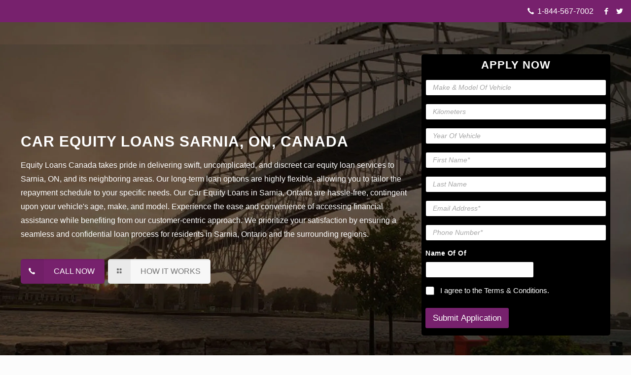

--- FILE ---
content_type: text/html; charset=UTF-8
request_url: https://equityloanscanada.com/car-equity-loans-sarnia/
body_size: 34079
content:
<!DOCTYPE html><html class="no-js" dir="ltr" lang="en-US" prefix="og: https://ogp.me/ns#"><head><script data-no-optimize="1">var litespeed_docref=sessionStorage.getItem("litespeed_docref");litespeed_docref&&(Object.defineProperty(document,"referrer",{get:function(){return litespeed_docref}}),sessionStorage.removeItem("litespeed_docref"));</script> <meta name="google-site-verification" content="GXDpMiqFbuaDKIxOITbmr2YShUK_w7YiLfM7zjYd_48" /><meta charset="UTF-8" /><meta name="viewport" content="width=device-width, initial-scale=1, maximum-scale=2" /><link rel="stylesheet" href="https://cdnjs.cloudflare.com/ajax/libs/font-awesome/4.7.0/css/font-awesome.min.css"><link rel="shortcut icon" href="https://equityloanscanada.com/wp-content/uploads/2021/06/favicon.png" /><title>Car Equity Loans Sarnia | Vehicle Title Loans Online</title>
 <script id="mfn-dnmc-config-js" type="litespeed/javascript">window.mfn={mobile_init:1240,nicescroll:40,parallax:"enllax",responsive:1,retina_js:0};window.mfn_prettyphoto={disable:!1,disableMobile:!1,title:!1,style:"pp_default",width:0,height:0};window.mfn_sliders={blog:0,clients:0,offer:0,portfolio:0,shop:0,slider:0,testimonials:0}</script> <meta name="description" content="With Car Equity Loans Sarnia, you can obtain up to $60000 at the lowest interest rates. All credit types are accepted. Documentation process is simple" /><meta name="robots" content="max-image-preview:large" /><link rel="canonical" href="https://equityloanscanada.com/car-equity-loans-sarnia/" /><meta name="generator" content="All in One SEO (AIOSEO) 4.9.3" /><meta property="og:locale" content="en_US" /><meta property="og:site_name" content="Equity Loans Canada -" /><meta property="og:type" content="article" /><meta property="og:title" content="Car Equity Loans Sarnia | Vehicle Title Loans Online" /><meta property="og:description" content="With Car Equity Loans Sarnia, you can obtain up to $60000 at the lowest interest rates. All credit types are accepted. Documentation process is simple" /><meta property="og:url" content="https://equityloanscanada.com/car-equity-loans-sarnia/" /><meta property="og:image" content="https://equityloanscanada.com/wp-content/uploads/2024/01/Sarnia.jpg" /><meta property="og:image:secure_url" content="https://equityloanscanada.com/wp-content/uploads/2024/01/Sarnia.jpg" /><meta property="og:image:width" content="1920" /><meta property="og:image:height" content="1080" /><meta property="article:published_time" content="2017-11-09T21:34:21+00:00" /><meta property="article:modified_time" content="2025-10-03T12:21:30+00:00" /><meta name="twitter:card" content="summary" /><meta name="twitter:title" content="Car Equity Loans Sarnia | Vehicle Title Loans Online" /><meta name="twitter:description" content="With Car Equity Loans Sarnia, you can obtain up to $60000 at the lowest interest rates. All credit types are accepted. Documentation process is simple" /><meta name="twitter:image" content="https://equityloanscanada.com/wp-content/uploads/2024/01/Sarnia.jpg" /> <script type="application/ld+json" class="aioseo-schema">{"@context":"https:\/\/schema.org","@graph":[{"@type":"BreadcrumbList","@id":"https:\/\/equityloanscanada.com\/car-equity-loans-sarnia\/#breadcrumblist","itemListElement":[{"@type":"ListItem","@id":"https:\/\/equityloanscanada.com#listItem","position":1,"name":"Home","item":"https:\/\/equityloanscanada.com","nextItem":{"@type":"ListItem","@id":"https:\/\/equityloanscanada.com\/car-equity-loans-sarnia\/#listItem","name":"Car Equity Loans Sarnia"}},{"@type":"ListItem","@id":"https:\/\/equityloanscanada.com\/car-equity-loans-sarnia\/#listItem","position":2,"name":"Car Equity Loans Sarnia","previousItem":{"@type":"ListItem","@id":"https:\/\/equityloanscanada.com#listItem","name":"Home"}}]},{"@type":"Organization","@id":"https:\/\/equityloanscanada.com\/#organization","name":"Equity Loans Canada","url":"https:\/\/equityloanscanada.com\/"},{"@type":"WebPage","@id":"https:\/\/equityloanscanada.com\/car-equity-loans-sarnia\/#webpage","url":"https:\/\/equityloanscanada.com\/car-equity-loans-sarnia\/","name":"Car Equity Loans Sarnia | Vehicle Title Loans Online","description":"With Car Equity Loans Sarnia, you can obtain up to $60000 at the lowest interest rates. All credit types are accepted. Documentation process is simple","inLanguage":"en-US","isPartOf":{"@id":"https:\/\/equityloanscanada.com\/#website"},"breadcrumb":{"@id":"https:\/\/equityloanscanada.com\/car-equity-loans-sarnia\/#breadcrumblist"},"image":{"@type":"ImageObject","url":"https:\/\/equityloanscanada.com\/wp-content\/uploads\/2024\/01\/Sarnia.jpg","@id":"https:\/\/equityloanscanada.com\/car-equity-loans-sarnia\/#mainImage","width":1920,"height":1080},"primaryImageOfPage":{"@id":"https:\/\/equityloanscanada.com\/car-equity-loans-sarnia\/#mainImage"},"datePublished":"2017-11-09T21:34:21+00:00","dateModified":"2025-10-03T12:21:30+00:00"},{"@type":"WebSite","@id":"https:\/\/equityloanscanada.com\/#website","url":"https:\/\/equityloanscanada.com\/","name":"Equity Loans Canada","inLanguage":"en-US","publisher":{"@id":"https:\/\/equityloanscanada.com\/#organization"}}]}</script> <link rel='dns-prefetch' href='//fonts.googleapis.com' /><link rel="alternate" title="oEmbed (JSON)" type="application/json+oembed" href="https://equityloanscanada.com/wp-json/oembed/1.0/embed?url=https%3A%2F%2Fequityloanscanada.com%2Fcar-equity-loans-sarnia%2F" /><link rel="alternate" title="oEmbed (XML)" type="text/xml+oembed" href="https://equityloanscanada.com/wp-json/oembed/1.0/embed?url=https%3A%2F%2Fequityloanscanada.com%2Fcar-equity-loans-sarnia%2F&#038;format=xml" /><style id='wp-img-auto-sizes-contain-inline-css' type='text/css'>img:is([sizes=auto i],[sizes^="auto," i]){contain-intrinsic-size:3000px 1500px}
/*# sourceURL=wp-img-auto-sizes-contain-inline-css */</style><link data-optimized="2" rel="stylesheet" href="https://equityloanscanada.com/wp-content/litespeed/ucss/cfed2774f8c361a0e0dd61dc4c286bf5.css?ver=07a0a" /><style id='global-styles-inline-css' type='text/css'>:root{--wp--preset--aspect-ratio--square: 1;--wp--preset--aspect-ratio--4-3: 4/3;--wp--preset--aspect-ratio--3-4: 3/4;--wp--preset--aspect-ratio--3-2: 3/2;--wp--preset--aspect-ratio--2-3: 2/3;--wp--preset--aspect-ratio--16-9: 16/9;--wp--preset--aspect-ratio--9-16: 9/16;--wp--preset--color--black: #000000;--wp--preset--color--cyan-bluish-gray: #abb8c3;--wp--preset--color--white: #ffffff;--wp--preset--color--pale-pink: #f78da7;--wp--preset--color--vivid-red: #cf2e2e;--wp--preset--color--luminous-vivid-orange: #ff6900;--wp--preset--color--luminous-vivid-amber: #fcb900;--wp--preset--color--light-green-cyan: #7bdcb5;--wp--preset--color--vivid-green-cyan: #00d084;--wp--preset--color--pale-cyan-blue: #8ed1fc;--wp--preset--color--vivid-cyan-blue: #0693e3;--wp--preset--color--vivid-purple: #9b51e0;--wp--preset--gradient--vivid-cyan-blue-to-vivid-purple: linear-gradient(135deg,rgb(6,147,227) 0%,rgb(155,81,224) 100%);--wp--preset--gradient--light-green-cyan-to-vivid-green-cyan: linear-gradient(135deg,rgb(122,220,180) 0%,rgb(0,208,130) 100%);--wp--preset--gradient--luminous-vivid-amber-to-luminous-vivid-orange: linear-gradient(135deg,rgb(252,185,0) 0%,rgb(255,105,0) 100%);--wp--preset--gradient--luminous-vivid-orange-to-vivid-red: linear-gradient(135deg,rgb(255,105,0) 0%,rgb(207,46,46) 100%);--wp--preset--gradient--very-light-gray-to-cyan-bluish-gray: linear-gradient(135deg,rgb(238,238,238) 0%,rgb(169,184,195) 100%);--wp--preset--gradient--cool-to-warm-spectrum: linear-gradient(135deg,rgb(74,234,220) 0%,rgb(151,120,209) 20%,rgb(207,42,186) 40%,rgb(238,44,130) 60%,rgb(251,105,98) 80%,rgb(254,248,76) 100%);--wp--preset--gradient--blush-light-purple: linear-gradient(135deg,rgb(255,206,236) 0%,rgb(152,150,240) 100%);--wp--preset--gradient--blush-bordeaux: linear-gradient(135deg,rgb(254,205,165) 0%,rgb(254,45,45) 50%,rgb(107,0,62) 100%);--wp--preset--gradient--luminous-dusk: linear-gradient(135deg,rgb(255,203,112) 0%,rgb(199,81,192) 50%,rgb(65,88,208) 100%);--wp--preset--gradient--pale-ocean: linear-gradient(135deg,rgb(255,245,203) 0%,rgb(182,227,212) 50%,rgb(51,167,181) 100%);--wp--preset--gradient--electric-grass: linear-gradient(135deg,rgb(202,248,128) 0%,rgb(113,206,126) 100%);--wp--preset--gradient--midnight: linear-gradient(135deg,rgb(2,3,129) 0%,rgb(40,116,252) 100%);--wp--preset--font-size--small: 13px;--wp--preset--font-size--medium: 20px;--wp--preset--font-size--large: 36px;--wp--preset--font-size--x-large: 42px;--wp--preset--spacing--20: 0.44rem;--wp--preset--spacing--30: 0.67rem;--wp--preset--spacing--40: 1rem;--wp--preset--spacing--50: 1.5rem;--wp--preset--spacing--60: 2.25rem;--wp--preset--spacing--70: 3.38rem;--wp--preset--spacing--80: 5.06rem;--wp--preset--shadow--natural: 6px 6px 9px rgba(0, 0, 0, 0.2);--wp--preset--shadow--deep: 12px 12px 50px rgba(0, 0, 0, 0.4);--wp--preset--shadow--sharp: 6px 6px 0px rgba(0, 0, 0, 0.2);--wp--preset--shadow--outlined: 6px 6px 0px -3px rgb(255, 255, 255), 6px 6px rgb(0, 0, 0);--wp--preset--shadow--crisp: 6px 6px 0px rgb(0, 0, 0);}:where(.is-layout-flex){gap: 0.5em;}:where(.is-layout-grid){gap: 0.5em;}body .is-layout-flex{display: flex;}.is-layout-flex{flex-wrap: wrap;align-items: center;}.is-layout-flex > :is(*, div){margin: 0;}body .is-layout-grid{display: grid;}.is-layout-grid > :is(*, div){margin: 0;}:where(.wp-block-columns.is-layout-flex){gap: 2em;}:where(.wp-block-columns.is-layout-grid){gap: 2em;}:where(.wp-block-post-template.is-layout-flex){gap: 1.25em;}:where(.wp-block-post-template.is-layout-grid){gap: 1.25em;}.has-black-color{color: var(--wp--preset--color--black) !important;}.has-cyan-bluish-gray-color{color: var(--wp--preset--color--cyan-bluish-gray) !important;}.has-white-color{color: var(--wp--preset--color--white) !important;}.has-pale-pink-color{color: var(--wp--preset--color--pale-pink) !important;}.has-vivid-red-color{color: var(--wp--preset--color--vivid-red) !important;}.has-luminous-vivid-orange-color{color: var(--wp--preset--color--luminous-vivid-orange) !important;}.has-luminous-vivid-amber-color{color: var(--wp--preset--color--luminous-vivid-amber) !important;}.has-light-green-cyan-color{color: var(--wp--preset--color--light-green-cyan) !important;}.has-vivid-green-cyan-color{color: var(--wp--preset--color--vivid-green-cyan) !important;}.has-pale-cyan-blue-color{color: var(--wp--preset--color--pale-cyan-blue) !important;}.has-vivid-cyan-blue-color{color: var(--wp--preset--color--vivid-cyan-blue) !important;}.has-vivid-purple-color{color: var(--wp--preset--color--vivid-purple) !important;}.has-black-background-color{background-color: var(--wp--preset--color--black) !important;}.has-cyan-bluish-gray-background-color{background-color: var(--wp--preset--color--cyan-bluish-gray) !important;}.has-white-background-color{background-color: var(--wp--preset--color--white) !important;}.has-pale-pink-background-color{background-color: var(--wp--preset--color--pale-pink) !important;}.has-vivid-red-background-color{background-color: var(--wp--preset--color--vivid-red) !important;}.has-luminous-vivid-orange-background-color{background-color: var(--wp--preset--color--luminous-vivid-orange) !important;}.has-luminous-vivid-amber-background-color{background-color: var(--wp--preset--color--luminous-vivid-amber) !important;}.has-light-green-cyan-background-color{background-color: var(--wp--preset--color--light-green-cyan) !important;}.has-vivid-green-cyan-background-color{background-color: var(--wp--preset--color--vivid-green-cyan) !important;}.has-pale-cyan-blue-background-color{background-color: var(--wp--preset--color--pale-cyan-blue) !important;}.has-vivid-cyan-blue-background-color{background-color: var(--wp--preset--color--vivid-cyan-blue) !important;}.has-vivid-purple-background-color{background-color: var(--wp--preset--color--vivid-purple) !important;}.has-black-border-color{border-color: var(--wp--preset--color--black) !important;}.has-cyan-bluish-gray-border-color{border-color: var(--wp--preset--color--cyan-bluish-gray) !important;}.has-white-border-color{border-color: var(--wp--preset--color--white) !important;}.has-pale-pink-border-color{border-color: var(--wp--preset--color--pale-pink) !important;}.has-vivid-red-border-color{border-color: var(--wp--preset--color--vivid-red) !important;}.has-luminous-vivid-orange-border-color{border-color: var(--wp--preset--color--luminous-vivid-orange) !important;}.has-luminous-vivid-amber-border-color{border-color: var(--wp--preset--color--luminous-vivid-amber) !important;}.has-light-green-cyan-border-color{border-color: var(--wp--preset--color--light-green-cyan) !important;}.has-vivid-green-cyan-border-color{border-color: var(--wp--preset--color--vivid-green-cyan) !important;}.has-pale-cyan-blue-border-color{border-color: var(--wp--preset--color--pale-cyan-blue) !important;}.has-vivid-cyan-blue-border-color{border-color: var(--wp--preset--color--vivid-cyan-blue) !important;}.has-vivid-purple-border-color{border-color: var(--wp--preset--color--vivid-purple) !important;}.has-vivid-cyan-blue-to-vivid-purple-gradient-background{background: var(--wp--preset--gradient--vivid-cyan-blue-to-vivid-purple) !important;}.has-light-green-cyan-to-vivid-green-cyan-gradient-background{background: var(--wp--preset--gradient--light-green-cyan-to-vivid-green-cyan) !important;}.has-luminous-vivid-amber-to-luminous-vivid-orange-gradient-background{background: var(--wp--preset--gradient--luminous-vivid-amber-to-luminous-vivid-orange) !important;}.has-luminous-vivid-orange-to-vivid-red-gradient-background{background: var(--wp--preset--gradient--luminous-vivid-orange-to-vivid-red) !important;}.has-very-light-gray-to-cyan-bluish-gray-gradient-background{background: var(--wp--preset--gradient--very-light-gray-to-cyan-bluish-gray) !important;}.has-cool-to-warm-spectrum-gradient-background{background: var(--wp--preset--gradient--cool-to-warm-spectrum) !important;}.has-blush-light-purple-gradient-background{background: var(--wp--preset--gradient--blush-light-purple) !important;}.has-blush-bordeaux-gradient-background{background: var(--wp--preset--gradient--blush-bordeaux) !important;}.has-luminous-dusk-gradient-background{background: var(--wp--preset--gradient--luminous-dusk) !important;}.has-pale-ocean-gradient-background{background: var(--wp--preset--gradient--pale-ocean) !important;}.has-electric-grass-gradient-background{background: var(--wp--preset--gradient--electric-grass) !important;}.has-midnight-gradient-background{background: var(--wp--preset--gradient--midnight) !important;}.has-small-font-size{font-size: var(--wp--preset--font-size--small) !important;}.has-medium-font-size{font-size: var(--wp--preset--font-size--medium) !important;}.has-large-font-size{font-size: var(--wp--preset--font-size--large) !important;}.has-x-large-font-size{font-size: var(--wp--preset--font-size--x-large) !important;}
/*# sourceURL=global-styles-inline-css */</style><style id='classic-theme-styles-inline-css' type='text/css'>/*! This file is auto-generated */
.wp-block-button__link{color:#fff;background-color:#32373c;border-radius:9999px;box-shadow:none;text-decoration:none;padding:calc(.667em + 2px) calc(1.333em + 2px);font-size:1.125em}.wp-block-file__button{background:#32373c;color:#fff;text-decoration:none}
/*# sourceURL=/wp-includes/css/classic-themes.min.css */</style> <script type="litespeed/javascript" data-src="https://equityloanscanada.com/wp-includes/js/jquery/jquery.min.js" id="jquery-core-js"></script> <link rel="https://api.w.org/" href="https://equityloanscanada.com/wp-json/" /><link rel="alternate" title="JSON" type="application/json" href="https://equityloanscanada.com/wp-json/wp/v2/pages/876" /><link rel="EditURI" type="application/rsd+xml" title="RSD" href="https://equityloanscanada.com/xmlrpc.php?rsd" /><meta name="generator" content="WordPress 6.9" /><link rel='shortlink' href='https://equityloanscanada.com/?p=876' />
<style id="mfn-dnmc-bg-css">body:not(.template-slider) #Header_wrapper{background-image:url(https://equityloanscanada.com/wp-content/uploads/2024/01/Sarnia.jpg.webp)}</style><style id="mfn-dnmc-style-css">@media only screen and (min-width: 1240px) {body:not(.header-simple) #Top_bar #menu{display:block!important}.tr-menu #Top_bar #menu{background:none!important}#Top_bar .menu > li > ul.mfn-megamenu{width:984px}#Top_bar .menu > li > ul.mfn-megamenu > li{float:left}#Top_bar .menu > li > ul.mfn-megamenu > li.mfn-megamenu-cols-1{width:100%}#Top_bar .menu > li > ul.mfn-megamenu > li.mfn-megamenu-cols-2{width:50%}#Top_bar .menu > li > ul.mfn-megamenu > li.mfn-megamenu-cols-3{width:33.33%}#Top_bar .menu > li > ul.mfn-megamenu > li.mfn-megamenu-cols-4{width:25%}#Top_bar .menu > li > ul.mfn-megamenu > li.mfn-megamenu-cols-5{width:20%}#Top_bar .menu > li > ul.mfn-megamenu > li.mfn-megamenu-cols-6{width:16.66%}#Top_bar .menu > li > ul.mfn-megamenu > li > ul{display:block!important;position:inherit;left:auto;top:auto;border-width:0 1px 0 0}#Top_bar .menu > li > ul.mfn-megamenu > li:last-child > ul{border:0}#Top_bar .menu > li > ul.mfn-megamenu > li > ul li{width:auto}#Top_bar .menu > li > ul.mfn-megamenu a.mfn-megamenu-title{text-transform:uppercase;font-weight:400;background:none}#Top_bar .menu > li > ul.mfn-megamenu a .menu-arrow{display:none}.menuo-right #Top_bar .menu > li > ul.mfn-megamenu{left:auto;right:0}.menuo-right #Top_bar .menu > li > ul.mfn-megamenu-bg{box-sizing:border-box}#Top_bar .menu > li > ul.mfn-megamenu-bg{padding:20px 166px 20px 20px;background-repeat:no-repeat;background-position:right bottom}.rtl #Top_bar .menu > li > ul.mfn-megamenu-bg{padding-left:166px;padding-right:20px;background-position:left bottom}#Top_bar .menu > li > ul.mfn-megamenu-bg > li{background:none}#Top_bar .menu > li > ul.mfn-megamenu-bg > li a{border:none}#Top_bar .menu > li > ul.mfn-megamenu-bg > li > ul{background:none!important;-webkit-box-shadow:0 0 0 0;-moz-box-shadow:0 0 0 0;box-shadow:0 0 0 0}.mm-vertical #Top_bar .container{position:relative;}.mm-vertical #Top_bar .top_bar_left{position:static;}.mm-vertical #Top_bar .menu > li ul{box-shadow:0 0 0 0 transparent!important;background-image:none;}.mm-vertical #Top_bar .menu > li > ul.mfn-megamenu{width:98%!important;margin:0 1%;padding:20px 0;}.mm-vertical.header-plain #Top_bar .menu > li > ul.mfn-megamenu{width:100%!important;margin:0;}.mm-vertical #Top_bar .menu > li > ul.mfn-megamenu > li{display:table-cell;float:none!important;width:10%;padding:0 15px;border-right:1px solid rgba(0, 0, 0, 0.05);}.mm-vertical #Top_bar .menu > li > ul.mfn-megamenu > li:last-child{border-right-width:0}.mm-vertical #Top_bar .menu > li > ul.mfn-megamenu > li.hide-border{border-right-width:0}.mm-vertical #Top_bar .menu > li > ul.mfn-megamenu > li a{border-bottom-width:0;padding:9px 15px;line-height:120%;}.mm-vertical #Top_bar .menu > li > ul.mfn-megamenu a.mfn-megamenu-title{font-weight:700;}.rtl .mm-vertical #Top_bar .menu > li > ul.mfn-megamenu > li:first-child{border-right-width:0}.rtl .mm-vertical #Top_bar .menu > li > ul.mfn-megamenu > li:last-child{border-right-width:1px}#Header_creative #Top_bar .menu > li > ul.mfn-megamenu{width:980px!important;margin:0;}.header-plain:not(.menuo-right) #Header .top_bar_left{width:auto!important}.header-stack.header-center #Top_bar #menu{display:inline-block!important}.header-simple #Top_bar #menu{display:none;height:auto;width:300px;bottom:auto;top:100%;right:1px;position:absolute;margin:0}.header-simple #Header a.responsive-menu-toggle{display:block;right:10px}.header-simple #Top_bar #menu > ul{width:100%;float:left}.header-simple #Top_bar #menu ul li{width:100%;padding-bottom:0;border-right:0;position:relative}.header-simple #Top_bar #menu ul li a{padding:0 20px;margin:0;display:block;height:auto;line-height:normal;border:none}.header-simple #Top_bar #menu ul li a:after{display:none}.header-simple #Top_bar #menu ul li a span{border:none;line-height:44px;display:inline;padding:0}.header-simple #Top_bar #menu ul li.submenu .menu-toggle{display:block;position:absolute;right:0;top:0;width:44px;height:44px;line-height:44px;font-size:30px;font-weight:300;text-align:center;cursor:pointer;color:#444;opacity:0.33;}.header-simple #Top_bar #menu ul li.submenu .menu-toggle:after{content:"+"}.header-simple #Top_bar #menu ul li.hover > .menu-toggle:after{content:"-"}.header-simple #Top_bar #menu ul li.hover a{border-bottom:0}.header-simple #Top_bar #menu ul.mfn-megamenu li .menu-toggle{display:none}.header-simple #Top_bar #menu ul li ul{position:relative!important;left:0!important;top:0;padding:0;margin:0!important;width:auto!important;background-image:none}.header-simple #Top_bar #menu ul li ul li{width:100%!important;display:block;padding:0;}.header-simple #Top_bar #menu ul li ul li a{padding:0 20px 0 30px}.header-simple #Top_bar #menu ul li ul li a .menu-arrow{display:none}.header-simple #Top_bar #menu ul li ul li a span{padding:0}.header-simple #Top_bar #menu ul li ul li a span:after{display:none!important}.header-simple #Top_bar .menu > li > ul.mfn-megamenu a.mfn-megamenu-title{text-transform:uppercase;font-weight:400}.header-simple #Top_bar .menu > li > ul.mfn-megamenu > li > ul{display:block!important;position:inherit;left:auto;top:auto}.header-simple #Top_bar #menu ul li ul li ul{border-left:0!important;padding:0;top:0}.header-simple #Top_bar #menu ul li ul li ul li a{padding:0 20px 0 40px}.rtl.header-simple #Top_bar #menu{left:1px;right:auto}.rtl.header-simple #Top_bar a.responsive-menu-toggle{left:10px;right:auto}.rtl.header-simple #Top_bar #menu ul li.submenu .menu-toggle{left:0;right:auto}.rtl.header-simple #Top_bar #menu ul li ul{left:auto!important;right:0!important}.rtl.header-simple #Top_bar #menu ul li ul li a{padding:0 30px 0 20px}.rtl.header-simple #Top_bar #menu ul li ul li ul li a{padding:0 40px 0 20px}.menu-highlight #Top_bar .menu > li{margin:0 2px}.menu-highlight:not(.header-creative) #Top_bar .menu > li > a{margin:20px 0;padding:0;-webkit-border-radius:5px;border-radius:5px}.menu-highlight #Top_bar .menu > li > a:after{display:none}.menu-highlight #Top_bar .menu > li > a span:not(.description){line-height:50px}.menu-highlight #Top_bar .menu > li > a span.description{display:none}.menu-highlight.header-stack #Top_bar .menu > li > a{margin:10px 0!important}.menu-highlight.header-stack #Top_bar .menu > li > a span:not(.description){line-height:40px}.menu-highlight.header-transparent #Top_bar .menu > li > a{margin:5px 0}.menu-highlight.header-simple #Top_bar #menu ul li,.menu-highlight.header-creative #Top_bar #menu ul li{margin:0}.menu-highlight.header-simple #Top_bar #menu ul li > a,.menu-highlight.header-creative #Top_bar #menu ul li > a{-webkit-border-radius:0;border-radius:0}.menu-highlight:not(.header-fixed):not(.header-simple) #Top_bar.is-sticky .menu > li > a{margin:10px 0!important;padding:5px 0!important}.menu-highlight:not(.header-fixed):not(.header-simple) #Top_bar.is-sticky .menu > li > a span{line-height:30px!important}.header-modern.menu-highlight.menuo-right .menu_wrapper{margin-right:20px}.menu-line-below #Top_bar .menu > li > a:after{top:auto;bottom:-4px}.menu-line-below #Top_bar.is-sticky .menu > li > a:after{top:auto;bottom:-4px}.menu-line-below-80 #Top_bar:not(.is-sticky) .menu > li > a:after{height:4px;left:10%;top:50%;margin-top:20px;width:80%}.menu-line-below-80-1 #Top_bar:not(.is-sticky) .menu > li > a:after{height:1px;left:10%;top:50%;margin-top:20px;width:80%}.menu-link-color #Top_bar .menu > li > a:after{display:none!important}.menu-arrow-top #Top_bar .menu > li > a:after{background:none repeat scroll 0 0 rgba(0,0,0,0)!important;border-color:#ccc transparent transparent;border-style:solid;border-width:7px 7px 0;display:block;height:0;left:50%;margin-left:-7px;top:0!important;width:0}.menu-arrow-top.header-transparent #Top_bar .menu > li > a:after,.menu-arrow-top.header-plain #Top_bar .menu > li > a:after{display:none}.menu-arrow-top #Top_bar.is-sticky .menu > li > a:after{top:0!important}.menu-arrow-bottom #Top_bar .menu > li > a:after{background:none!important;border-color:transparent transparent #ccc;border-style:solid;border-width:0 7px 7px;display:block;height:0;left:50%;margin-left:-7px;top:auto;bottom:0;width:0}.menu-arrow-bottom.header-transparent #Top_bar .menu > li > a:after,.menu-arrow-bottom.header-plain #Top_bar .menu > li > a:after{display:none}.menu-arrow-bottom #Top_bar.is-sticky .menu > li > a:after{top:auto;bottom:0}.menuo-no-borders #Top_bar .menu > li > a span:not(.description){border-right-width:0}.menuo-no-borders #Header_creative #Top_bar .menu > li > a span{border-bottom-width:0}.menuo-right #Top_bar .menu_wrapper{float:right}.menuo-right.header-stack:not(.header-center) #Top_bar .menu_wrapper{margin-right:150px}body.header-creative{padding-left:50px}body.header-creative.header-open{padding-left:250px}body.error404,body.under-construction,body.template-blank{padding-left:0!important}.header-creative.footer-fixed #Footer,.header-creative.footer-sliding #Footer,.header-creative.footer-stick #Footer.is-sticky{box-sizing:border-box;padding-left:50px;}.header-open.footer-fixed #Footer,.header-open.footer-sliding #Footer,.header-creative.footer-stick #Footer.is-sticky{padding-left:250px;}.header-rtl.header-creative.footer-fixed #Footer,.header-rtl.header-creative.footer-sliding #Footer,.header-rtl.header-creative.footer-stick #Footer.is-sticky{padding-left:0;padding-right:50px;}.header-rtl.header-open.footer-fixed #Footer,.header-rtl.header-open.footer-sliding #Footer,.header-rtl.header-creative.footer-stick #Footer.is-sticky{padding-right:250px;}#Header_creative{background:#fff;position:fixed;width:250px;height:100%;left:-200px;top:0;z-index:9002;-webkit-box-shadow:2px 0 4px 2px rgba(0,0,0,.15);box-shadow:2px 0 4px 2px rgba(0,0,0,.15)}#Header_creative .container{width:100%}#Header_creative .creative-wrapper{opacity:0;margin-right:50px}#Header_creative a.creative-menu-toggle{display:block;width:34px;height:34px;line-height:34px;font-size:22px;text-align:center;position:absolute;top:10px;right:8px;border-radius:3px}.admin-bar #Header_creative a.creative-menu-toggle{top:42px}#Header_creative #Top_bar{position:static;width:100%}#Header_creative #Top_bar .top_bar_left{width:100%!important;float:none}#Header_creative #Top_bar .top_bar_right{width:100%!important;float:none;height:auto;margin-bottom:35px;text-align:center;padding:0 20px;top:0;-webkit-box-sizing:border-box;-moz-box-sizing:border-box;box-sizing:border-box}#Header_creative #Top_bar .top_bar_right:before{display:none}#Header_creative #Top_bar .top_bar_right_wrapper{top:0}#Header_creative #Top_bar .logo{float:none;text-align:center;margin:15px 0}#Header_creative #Top_bar .menu_wrapper{float:none;margin:0 0 30px}#Header_creative #Top_bar .menu > li{width:100%;float:none;position:relative}#Header_creative #Top_bar .menu > li > a{padding:0;text-align:center}#Header_creative #Top_bar .menu > li > a:after{display:none}#Header_creative #Top_bar .menu > li > a span{border-right:0;border-bottom-width:1px;line-height:38px}#Header_creative #Top_bar .menu li ul{left:100%;right:auto;top:0;box-shadow:2px 2px 2px 0 rgba(0,0,0,0.03);-webkit-box-shadow:2px 2px 2px 0 rgba(0,0,0,0.03)}#Header_creative #Top_bar .menu > li > ul.mfn-megamenu{width:700px!important;}#Header_creative #Top_bar .menu > li > ul.mfn-megamenu > li > ul{left:0}#Header_creative #Top_bar .menu li ul li a{padding-top:9px;padding-bottom:8px}#Header_creative #Top_bar .menu li ul li ul{top:0!important}#Header_creative #Top_bar .menu > li > a span.description{display:block;font-size:13px;line-height:28px!important;clear:both}#Header_creative #Top_bar .search_wrapper{left:100%;top:auto;bottom:0}#Header_creative #Top_bar a#header_cart{display:inline-block;float:none;top:3px}#Header_creative #Top_bar a#search_button{display:inline-block;float:none;top:3px}#Header_creative #Top_bar .wpml-languages{display:inline-block;float:none;top:0}#Header_creative #Top_bar .wpml-languages.enabled:hover a.active{padding-bottom:9px}#Header_creative #Top_bar a.button.action_button{display:inline-block;float:none;top:16px;margin:0}#Header_creative #Top_bar .banner_wrapper{display:block;text-align:center}#Header_creative #Top_bar .banner_wrapper img{max-width:100%;height:auto;display:inline-block}#Header_creative #Action_bar{position:absolute;bottom:0;top:auto;clear:both;padding:0 20px;-webkit-box-sizing:border-box;-moz-box-sizing:border-box;box-sizing:border-box}#Header_creative #Action_bar .social{float:none;text-align:center;padding:5px 0 15px}#Header_creative #Action_bar .social li{margin-bottom:2px}#Header_creative .social li a{color:rgba(0,0,0,.5)}#Header_creative .social li a:hover{color:#000}#Header_creative .creative-social{position:absolute;bottom:10px;right:0;width:50px}#Header_creative .creative-social li{display:block;float:none;width:100%;text-align:center;margin-bottom:5px}.header-creative .fixed-nav.fixed-nav-prev{margin-left:50px}.header-creative.header-open .fixed-nav.fixed-nav-prev{margin-left:250px}.menuo-last #Header_creative #Top_bar .menu li.last ul{top:auto;bottom:0}.header-open #Header_creative{left:0}.header-open #Header_creative .creative-wrapper{opacity:1;margin:0!important;}.header-open #Header_creative .creative-menu-toggle,.header-open #Header_creative .creative-social{display:none}body.header-rtl.header-creative{padding-left:0;padding-right:50px}.header-rtl #Header_creative{left:auto;right:-200px}.header-rtl.nice-scroll #Header_creative{margin-right:10px}.header-rtl #Header_creative .creative-wrapper{margin-left:50px;margin-right:0}.header-rtl #Header_creative a.creative-menu-toggle{left:8px;right:auto}.header-rtl #Header_creative .creative-social{left:0;right:auto}.header-rtl #Footer #back_to_top.sticky{right:125px}.header-rtl #popup_contact{right:70px}.header-rtl #Header_creative #Top_bar .menu li ul{left:auto;right:100%}.header-rtl #Header_creative #Top_bar .search_wrapper{left:auto;right:100%;}.header-rtl .fixed-nav.fixed-nav-prev{margin-left:0!important}.header-rtl .fixed-nav.fixed-nav-next{margin-right:50px}body.header-rtl.header-creative.header-open{padding-left:0;padding-right:250px!important}.header-rtl.header-open #Header_creative{left:auto;right:0}.header-rtl.header-open #Footer #back_to_top.sticky{right:325px}.header-rtl.header-open #popup_contact{right:270px}.header-rtl.header-open .fixed-nav.fixed-nav-next{margin-right:250px}#Header_creative.active{left:-1px;}.header-rtl #Header_creative.active{left:auto;right:-1px;}#Header_creative.active .creative-wrapper{opacity:1;margin:0}.header-creative .vc_row[data-vc-full-width]{padding-left:50px}.header-creative.header-open .vc_row[data-vc-full-width]{padding-left:250px}.header-open .vc_parallax .vc_parallax-inner { left:auto; width: calc(100% - 250px); }.header-open.header-rtl .vc_parallax .vc_parallax-inner { left:0; right:auto; }#Header_creative.scroll{height:100%;overflow-y:auto}#Header_creative.scroll:not(.dropdown) .menu li ul{display:none!important}#Header_creative.scroll #Action_bar{position:static}#Header_creative.dropdown{outline:none}#Header_creative.dropdown #Top_bar .menu_wrapper{float:left}#Header_creative.dropdown #Top_bar #menu ul li{position:relative;float:left}#Header_creative.dropdown #Top_bar #menu ul li a:after{display:none}#Header_creative.dropdown #Top_bar #menu ul li a span{line-height:38px;padding:0}#Header_creative.dropdown #Top_bar #menu ul li.submenu .menu-toggle{display:block;position:absolute;right:0;top:0;width:38px;height:38px;line-height:38px;font-size:26px;font-weight:300;text-align:center;cursor:pointer;color:#444;opacity:0.33;}#Header_creative.dropdown #Top_bar #menu ul li.submenu .menu-toggle:after{content:"+"}#Header_creative.dropdown #Top_bar #menu ul li.hover > .menu-toggle:after{content:"-"}#Header_creative.dropdown #Top_bar #menu ul li.hover a{border-bottom:0}#Header_creative.dropdown #Top_bar #menu ul.mfn-megamenu li .menu-toggle{display:none}#Header_creative.dropdown #Top_bar #menu ul li ul{position:relative!important;left:0!important;top:0;padding:0;margin-left:0!important;width:auto!important;background-image:none}#Header_creative.dropdown #Top_bar #menu ul li ul li{width:100%!important}#Header_creative.dropdown #Top_bar #menu ul li ul li a{padding:0 10px;text-align:center}#Header_creative.dropdown #Top_bar #menu ul li ul li a .menu-arrow{display:none}#Header_creative.dropdown #Top_bar #menu ul li ul li a span{padding:0}#Header_creative.dropdown #Top_bar #menu ul li ul li a span:after{display:none!important}#Header_creative.dropdown #Top_bar .menu > li > ul.mfn-megamenu a.mfn-megamenu-title{text-transform:uppercase;font-weight:400}#Header_creative.dropdown #Top_bar .menu > li > ul.mfn-megamenu > li > ul{display:block!important;position:inherit;left:auto;top:auto}#Header_creative.dropdown #Top_bar #menu ul li ul li ul{border-left:0!important;padding:0;top:0}#Header_creative{transition: left .5s ease-in-out, right .5s ease-in-out;}#Header_creative .creative-wrapper{transition: opacity .5s ease-in-out, margin 0s ease-in-out .5s;}#Header_creative.active .creative-wrapper{transition: opacity .5s ease-in-out, margin 0s ease-in-out;}}@media only screen and (min-width: 1240px) {#Top_bar.is-sticky{position:fixed!important;width:100%;left:0;top:-60px;height:60px;z-index:701;background:#fff;opacity:.97;filter:alpha(opacity = 97);-webkit-box-shadow:0 2px 5px 0 rgba(0,0,0,0.1);-moz-box-shadow:0 2px 5px 0 rgba(0,0,0,0.1);box-shadow:0 2px 5px 0 rgba(0,0,0,0.1)}.layout-boxed.header-boxed #Top_bar.is-sticky{max-width:1240px;left:50%;-webkit-transform:translateX(-50%);transform:translateX(-50%)}.layout-boxed.header-boxed.nice-scroll #Top_bar.is-sticky{margin-left:-5px}#Top_bar.is-sticky .top_bar_left,#Top_bar.is-sticky .top_bar_right,#Top_bar.is-sticky .top_bar_right:before{background:none}#Top_bar.is-sticky .top_bar_right{top:-4px;height:auto;}#Top_bar.is-sticky .top_bar_right_wrapper{top:15px}.header-plain #Top_bar.is-sticky .top_bar_right_wrapper{top:0}#Top_bar.is-sticky .logo{width:auto;margin:0 30px 0 20px;padding:0}#Top_bar.is-sticky #logo{padding:5px 0!important;height:50px!important;line-height:50px!important}#Top_bar.is-sticky #logo img:not(.svg){max-height:35px;width:auto!important}#Top_bar.is-sticky #logo img.logo-main{display:none}#Top_bar.is-sticky #logo img.logo-sticky{display:inline}#Top_bar.is-sticky .menu_wrapper{clear:none}#Top_bar.is-sticky .menu_wrapper .menu > li > a{padding:15px 0}#Top_bar.is-sticky .menu > li > a,#Top_bar.is-sticky .menu > li > a span{line-height:30px}#Top_bar.is-sticky .menu > li > a:after{top:auto;bottom:-4px}#Top_bar.is-sticky .menu > li > a span.description{display:none}#Top_bar.is-sticky .secondary_menu_wrapper,#Top_bar.is-sticky .banner_wrapper{display:none}.header-overlay #Top_bar.is-sticky{display:none}.sticky-dark #Top_bar.is-sticky{background:rgba(0,0,0,.8)}.sticky-dark #Top_bar.is-sticky #menu{background:rgba(0,0,0,.8)}.sticky-dark #Top_bar.is-sticky .menu > li > a{color:#fff}.sticky-dark #Top_bar.is-sticky .top_bar_right a{color:rgba(255,255,255,.5)}.sticky-dark #Top_bar.is-sticky .wpml-languages a.active,.sticky-dark #Top_bar.is-sticky .wpml-languages ul.wpml-lang-dropdown{background:rgba(0,0,0,0.3);border-color:rgba(0,0,0,0.1)}}@media only screen and (min-width: 768px) and (max-width: 1240px){.header_placeholder{height:0!important}}@media only screen and (max-width: 1239px){#Top_bar #menu{display:none;height:auto;width:300px;bottom:auto;top:100%;right:1px;position:absolute;margin:0}#Top_bar a.responsive-menu-toggle{display:block}#Top_bar #menu > ul{width:100%;float:left}#Top_bar #menu ul li{width:100%;padding-bottom:0;border-right:0;position:relative}#Top_bar #menu ul li a{padding:0 25px;margin:0;display:block;height:auto;line-height:normal;border:none}#Top_bar #menu ul li a:after{display:none}#Top_bar #menu ul li a span{border:none;line-height:44px;display:inline;padding:0}#Top_bar #menu ul li a span.description{margin:0 0 0 5px}#Top_bar #menu ul li.submenu .menu-toggle{display:block;position:absolute;right:15px;top:0;width:44px;height:44px;line-height:44px;font-size:30px;font-weight:300;text-align:center;cursor:pointer;color:#444;opacity:0.33;}#Top_bar #menu ul li.submenu .menu-toggle:after{content:"+"}#Top_bar #menu ul li.hover > .menu-toggle:after{content:"-"}#Top_bar #menu ul li.hover a{border-bottom:0}#Top_bar #menu ul li a span:after{display:none!important}#Top_bar #menu ul.mfn-megamenu li .menu-toggle{display:none}#Top_bar #menu ul li ul{position:relative!important;left:0!important;top:0;padding:0;margin-left:0!important;width:auto!important;background-image:none!important;box-shadow:0 0 0 0 transparent!important;-webkit-box-shadow:0 0 0 0 transparent!important}#Top_bar #menu ul li ul li{width:100%!important}#Top_bar #menu ul li ul li a{padding:0 20px 0 35px}#Top_bar #menu ul li ul li a .menu-arrow{display:none}#Top_bar #menu ul li ul li a span{padding:0}#Top_bar #menu ul li ul li a span:after{display:none!important}#Top_bar .menu > li > ul.mfn-megamenu a.mfn-megamenu-title{text-transform:uppercase;font-weight:400}#Top_bar .menu > li > ul.mfn-megamenu > li > ul{display:block!important;position:inherit;left:auto;top:auto}#Top_bar #menu ul li ul li ul{border-left:0!important;padding:0;top:0}#Top_bar #menu ul li ul li ul li a{padding:0 20px 0 45px}.rtl #Top_bar #menu{left:1px;right:auto}.rtl #Top_bar a.responsive-menu-toggle{left:20px;right:auto}.rtl #Top_bar #menu ul li.submenu .menu-toggle{left:15px;right:auto;border-left:none;border-right:1px solid #eee}.rtl #Top_bar #menu ul li ul{left:auto!important;right:0!important}.rtl #Top_bar #menu ul li ul li a{padding:0 30px 0 20px}.rtl #Top_bar #menu ul li ul li ul li a{padding:0 40px 0 20px}.header-stack .menu_wrapper a.responsive-menu-toggle{position:static!important;margin:11px 0!important}.header-stack .menu_wrapper #menu{left:0;right:auto}.rtl.header-stack #Top_bar #menu{left:auto;right:0}.admin-bar #Header_creative{top:32px}.header-creative.layout-boxed{padding-top:85px}.header-creative.layout-full-width #Wrapper{padding-top:60px}#Header_creative{position:fixed;width:100%;left:0!important;top:0;z-index:1001}#Header_creative .creative-wrapper{display:block!important;opacity:1!important}#Header_creative .creative-menu-toggle,#Header_creative .creative-social{display:none!important;opacity:1!important;filter:alpha(opacity=100)!important}#Header_creative #Top_bar{position:static;width:100%}#Header_creative #Top_bar #logo{height:50px;line-height:50px;padding:5px 0}#Header_creative #Top_bar #logo img{max-height:40px}#Header_creative #logo img.logo-main{display:none}#Header_creative #logo img.logo-sticky{display:inline-block}.logo-no-sticky-padding #Header_creative #Top_bar #logo{height:60px;line-height:60px;padding:0}.logo-no-sticky-padding #Header_creative #Top_bar #logo img{max-height:60px}#Header_creative #Top_bar #header_cart{top:21px}#Header_creative #Top_bar #search_button{top:20px}#Header_creative #Top_bar .wpml-languages{top:11px}#Header_creative #Top_bar .action_button{top:9px}#Header_creative #Top_bar .top_bar_right{height:60px;top:0}#Header_creative #Top_bar .top_bar_right:before{display:none}#Header_creative #Top_bar .top_bar_right_wrapper{top:0}#Header_creative #Action_bar{display:none}#Header_creative.scroll{overflow:visible!important}}#Header_wrapper, #Intro {background-color: #133a3a;}#Subheader {background-color: rgba(247, 247, 247, 0);}.header-classic #Action_bar, .header-fixed #Action_bar, .header-plain #Action_bar, .header-split #Action_bar, .header-stack #Action_bar {background-color: #77216d;}#Sliding-top {background-color: #545454;}#Sliding-top a.sliding-top-control {border-right-color: #545454;}#Sliding-top.st-center a.sliding-top-control,#Sliding-top.st-left a.sliding-top-control {border-top-color: #545454;}#Footer {background-color: #c7c7c7;}body, ul.timeline_items, .icon_box a .desc, .icon_box a:hover .desc, .feature_list ul li a, .list_item a, .list_item a:hover,.widget_recent_entries ul li a, .flat_box a, .flat_box a:hover, .story_box .desc, .content_slider.carouselul li a .title,.content_slider.flat.description ul li .desc, .content_slider.flat.description ul li a .desc, .post-nav.minimal a i {color: #000000;}.post-nav.minimal a svg {fill: #000000;}.themecolor, .opening_hours .opening_hours_wrapper li span, .fancy_heading_icon .icon_top,.fancy_heading_arrows .icon-right-dir, .fancy_heading_arrows .icon-left-dir, .fancy_heading_line .title,.button-love a.mfn-love, .format-link .post-title .icon-link, .pager-single > span, .pager-single a:hover,.widget_meta ul, .widget_pages ul, .widget_rss ul, .widget_mfn_recent_comments ul li:after, .widget_archive ul, .widget_recent_comments ul li:after, .widget_nav_menu ul, .woocommerce ul.products li.product .price, .shop_slider .shop_slider_ul li .item_wrapper .price, .woocommerce-page ul.products li.product .price, .widget_price_filter .price_label .from, .widget_price_filter .price_label .to,.woocommerce ul.product_list_widget li .quantity .amount, .woocommerce .product div.entry-summary .price, .woocommerce .star-rating span,#Error_404 .error_pic i, .style-simple #Filters .filters_wrapper ul li a:hover, .style-simple #Filters .filters_wrapper ul li.current-cat a,.style-simple .quick_fact .title {color: #77216d;}.themebg,#comments .commentlist > li .reply a.comment-reply-link,div.jp-interface,#Filters .filters_wrapper ul li a:hover,#Filters .filters_wrapper ul li.current-cat a,.fixed-nav .arrow,.offer_thumb .slider_pagination a:before,.offer_thumb .slider_pagination a.selected:after,.pager .pages a:hover,.pager .pages a.active,.pager .pages span.page-numbers.current,.pager-single span:after,.portfolio_group.exposure .portfolio-item .desc-inner .line,.Recent_posts ul li .desc:after,.Recent_posts ul li .photo .c,.slider_pagination a.selected,.slider_pagination .slick-active a,.slider_pagination a.selected:after,.slider_pagination .slick-active a:after,.testimonials_slider .slider_images,.testimonials_slider .slider_images a:after,.testimonials_slider .slider_images:before,#Top_bar a#header_cart span,.widget_categories ul,.widget_mfn_menu ul li a:hover,.widget_mfn_menu ul li.current-menu-item:not(.current-menu-ancestor) > a,.widget_mfn_menu ul li.current_page_item:not(.current_page_ancestor) > a,.widget_product_categories ul,.widget_recent_entries ul li:after,.woocommerce-account table.my_account_orders .order-number a,.woocommerce-MyAccount-navigation ul li.is-active a, .style-simple .accordion .question:after,.style-simple .faq .question:after,.style-simple .icon_box .desc_wrapper .title:before,.style-simple #Filters .filters_wrapper ul li a:after,.style-simple .article_box .desc_wrapper p:after,.style-simple .sliding_box .desc_wrapper:after,.style-simple .trailer_box:hover .desc,.tp-bullets.simplebullets.round .bullet.selected,.tp-bullets.simplebullets.round .bullet.selected:after,.tparrows.default,.tp-bullets.tp-thumbs .bullet.selected:after{background-color: #77216d;}.Latest_news ul li .photo, .style-simple .opening_hours .opening_hours_wrapper li label,.style-simple .timeline_items li:hover h3, .style-simple .timeline_items li:nth-child(even):hover h3, .style-simple .timeline_items li:hover .desc, .style-simple .timeline_items li:nth-child(even):hover,.style-simple .offer_thumb .slider_pagination a.selected {border-color: #77216d;}a {color: #77216d;}a:hover {color: #77216d;}*::-moz-selection {background-color: #77216d;}*::selection {background-color: #77216d;}.blockquote p.author span, .counter .desc_wrapper .title, .article_box .desc_wrapper p, .team .desc_wrapper p.subtitle, .pricing-box .plan-header p.subtitle, .pricing-box .plan-header .price sup.period, .chart_box p, .fancy_heading .inside,.fancy_heading_line .slogan, .post-meta, .post-meta a, .post-footer, .post-footer a span.label, .pager .pages a, .button-love a .label,.pager-single a, #comments .commentlist > li .comment-author .says, .fixed-nav .desc .date, .filters_buttons li.label, .Recent_posts ul li a .desc .date,.widget_recent_entries ul li .post-date, .tp_recent_tweets .twitter_time, .widget_price_filter .price_label, .shop-filters .woocommerce-result-count,.woocommerce ul.product_list_widget li .quantity, .widget_shopping_cart ul.product_list_widget li dl, .product_meta .posted_in,.woocommerce .shop_table .product-name .variation > dd, .shipping-calculator-button:after,.shop_slider .shop_slider_ul li .item_wrapper .price del,.testimonials_slider .testimonials_slider_ul li .author span, .testimonials_slider .testimonials_slider_ul li .author span a, .Latest_news ul li .desc_footer {color: #a8a8a8;}h1, h1 a, h1 a:hover, .text-logo #logo { color: #77216d; }h2, h2 a, h2 a:hover { color: #77216d; }h3, h3 a, h3 a:hover { color: #77216d; }h4, h4 a, h4 a:hover, .style-simple .sliding_box .desc_wrapper h4 { color: #77216d; }h5, h5 a, h5 a:hover { color: #77216d; }h6, h6 a, h6 a:hover, a.content_link .title { color: #77216d; }.dropcap, .highlight:not(.highlight_image) {background-color: #77216d;}a.button, a.tp-button {background-color: #f7f7f7;color: #747474;}.button-stroke a.button, .button-stroke a.button.action_button, .button-stroke a.button .button_icon i, .button-stroke a.tp-button {border-color: #f7f7f7;color: #747474;}.button-stroke a:hover.button, .button-stroke a:hover.tp-button {background-color: #f7f7f7 !important;color: #fff;}a.button_theme, a.tp-button.button_theme,button, input[type="submit"], input[type="reset"], input[type="button"] {background-color: #77216d;color: #fff;}.button-stroke a.button.button_theme:not(.action_button),.button-stroke a.button.button_theme .button_icon i, .button-stroke a.tp-button.button_theme,.button-stroke button, .button-stroke input[type="submit"], .button-stroke input[type="reset"], .button-stroke input[type="button"] {border-color: #77216d;color: #77216d !important;}.button-stroke a.button.button_theme:hover, .button-stroke a.tp-button.button_theme:hover,.button-stroke button:hover, .button-stroke input[type="submit"]:hover, .button-stroke input[type="reset"]:hover, .button-stroke input[type="button"]:hover {background-color: #77216d !important;color: #fff !important;}a.mfn-link { color: #656B6F; }a.mfn-link-2 span, a:hover.mfn-link-2 span:before, a.hover.mfn-link-2 span:before, a.mfn-link-5 span, a.mfn-link-8:after, a.mfn-link-8:before { background: #0ea4a2; }a:hover.mfn-link { color: #0ea4a2;}a.mfn-link-2 span:before, a:hover.mfn-link-4:before, a:hover.mfn-link-4:after, a.hover.mfn-link-4:before, a.hover.mfn-link-4:after, a.mfn-link-5:before, a.mfn-link-7:after, a.mfn-link-7:before { background: #037d7b; }a.mfn-link-6:before {border-bottom-color: #037d7b;}.woocommerce #respond input#submit,.woocommerce a.button,.woocommerce button.button,.woocommerce input.button,.woocommerce #respond input#submit:hover,.woocommerce a.button:hover,.woocommerce button.button:hover,.woocommerce input.button:hover{background-color: #77216d;color: #fff;}.woocommerce #respond input#submit.alt,.woocommerce a.button.alt,.woocommerce button.button.alt,.woocommerce input.button.alt,.woocommerce #respond input#submit.alt:hover,.woocommerce a.button.alt:hover,.woocommerce button.button.alt:hover,.woocommerce input.button.alt:hover{background-color: #77216d;color: #fff;}.woocommerce #respond input#submit.disabled,.woocommerce #respond input#submit:disabled,.woocommerce #respond input#submit[disabled]:disabled,.woocommerce a.button.disabled,.woocommerce a.button:disabled,.woocommerce a.button[disabled]:disabled,.woocommerce button.button.disabled,.woocommerce button.button:disabled,.woocommerce button.button[disabled]:disabled,.woocommerce input.button.disabled,.woocommerce input.button:disabled,.woocommerce input.button[disabled]:disabled{background-color: #77216d;color: #fff;}.woocommerce #respond input#submit.disabled:hover,.woocommerce #respond input#submit:disabled:hover,.woocommerce #respond input#submit[disabled]:disabled:hover,.woocommerce a.button.disabled:hover,.woocommerce a.button:disabled:hover,.woocommerce a.button[disabled]:disabled:hover,.woocommerce button.button.disabled:hover,.woocommerce button.button:disabled:hover,.woocommerce button.button[disabled]:disabled:hover,.woocommerce input.button.disabled:hover,.woocommerce input.button:disabled:hover,.woocommerce input.button[disabled]:disabled:hover{background-color: #77216d;color: #fff;}.button-stroke.woocommerce-page #respond input#submit,.button-stroke.woocommerce-page a.button:not(.action_button),.button-stroke.woocommerce-page button.button,.button-stroke.woocommerce-page input.button{border: 2px solid #77216d !important;color: #77216d !important;}.button-stroke.woocommerce-page #respond input#submit:hover,.button-stroke.woocommerce-page a.button:not(.action_button):hover,.button-stroke.woocommerce-page button.button:hover,.button-stroke.woocommerce-page input.button:hover{background-color: #77216d !important;color: #fff !important;}.column_column ul, .column_column ol, .the_content_wrapper ul, .the_content_wrapper ol {color: #000000;}.hr_color, .hr_color hr, .hr_dots span {color: #77216d;background: #77216d;}.hr_zigzag i {color: #77216d;} .highlight-left:after,.highlight-right:after {background: #0ea4a2;}@media only screen and (max-width: 767px) {.highlight-left .wrap:first-child,.highlight-right .wrap:last-child {background: #0ea4a2;}}#Header .top_bar_left, .header-classic #Top_bar, .header-plain #Top_bar, .header-stack #Top_bar, .header-split #Top_bar,.header-fixed #Top_bar, .header-below #Top_bar, #Header_creative, #Top_bar #menu, .sticky-tb-color #Top_bar.is-sticky {background-color: #ffffff;}#Top_bar .wpml-languages a.active, #Top_bar .wpml-languages ul.wpml-lang-dropdown {background-color: #ffffff;}#Top_bar .top_bar_right:before {background-color: #e3e3e3;}#Header .top_bar_right {background-color: #f5f5f5;}#Top_bar .top_bar_right a:not(.action_button) { color: #444444;}#Top_bar .menu > li > a,#Top_bar #menu ul li.submenu .menu-toggle { color: #638e8d;}#Top_bar .menu > li.current-menu-item > a,#Top_bar .menu > li.current_page_item > a,#Top_bar .menu > li.current-menu-parent > a,#Top_bar .menu > li.current-page-parent > a,#Top_bar .menu > li.current-menu-ancestor > a,#Top_bar .menu > li.current-page-ancestor > a,#Top_bar .menu > li.current_page_ancestor > a,#Top_bar .menu > li.hover > a { color: #133a3a; }#Top_bar .menu > li a:after { background: #133a3a; }.menuo-arrows #Top_bar .menu > li.submenu > a > span:not(.description)::after { border-top-color: #638e8d;}#Top_bar .menu > li.current-menu-item.submenu > a > span:not(.description)::after,#Top_bar .menu > li.current_page_item.submenu > a > span:not(.description)::after,#Top_bar .menu > li.current-menu-parent.submenu > a > span:not(.description)::after,#Top_bar .menu > li.current-page-parent.submenu > a > span:not(.description)::after,#Top_bar .menu > li.current-menu-ancestor.submenu > a > span:not(.description)::after,#Top_bar .menu > li.current-page-ancestor.submenu > a > span:not(.description)::after,#Top_bar .menu > li.current_page_ancestor.submenu > a > span:not(.description)::after,#Top_bar .menu > li.hover.submenu > a > span:not(.description)::after { border-top-color: #133a3a; }.menu-highlight #Top_bar #menu > ul > li.current-menu-item > a,.menu-highlight #Top_bar #menu > ul > li.current_page_item > a,.menu-highlight #Top_bar #menu > ul > li.current-menu-parent > a,.menu-highlight #Top_bar #menu > ul > li.current-page-parent > a,.menu-highlight #Top_bar #menu > ul > li.current-menu-ancestor > a,.menu-highlight #Top_bar #menu > ul > li.current-page-ancestor > a,.menu-highlight #Top_bar #menu > ul > li.current_page_ancestor > a,.menu-highlight #Top_bar #menu > ul > li.hover > a { background: #ebf2f2; }.menu-arrow-bottom #Top_bar .menu > li > a:after { border-bottom-color: #133a3a;}.menu-arrow-top #Top_bar .menu > li > a:after {border-top-color: #133a3a;}.header-plain #Top_bar .menu > li.current-menu-item > a,.header-plain #Top_bar .menu > li.current_page_item > a,.header-plain #Top_bar .menu > li.current-menu-parent > a,.header-plain #Top_bar .menu > li.current-page-parent > a,.header-plain #Top_bar .menu > li.current-menu-ancestor > a,.header-plain #Top_bar .menu > li.current-page-ancestor > a,.header-plain #Top_bar .menu > li.current_page_ancestor > a,.header-plain #Top_bar .menu > li.hover > a,.header-plain #Top_bar a:hover#header_cart,.header-plain #Top_bar a:hover#search_button,.header-plain #Top_bar .wpml-languages:hover,.header-plain #Top_bar .wpml-languages ul.wpml-lang-dropdown {background: #ebf2f2; color: #133a3a;}.header-plain #Top_bar,.header-plain #Top_bar .menu > li > a span:not(.description),.header-plain #Top_bar a#header_cart,.header-plain #Top_bar a#search_button,.header-plain #Top_bar .wpml-languages,.header-plain #Top_bar a.button.action_button {border-color: #F2F2F2;}#Top_bar .menu > li ul {background-color: #F2F2F2;}#Top_bar .menu > li ul li a {color: #5f5f5f;}#Top_bar .menu > li ul li a:hover,#Top_bar .menu > li ul li.hover > a {color: #2e2e2e;}#Top_bar .search_wrapper { background: #0ea4a2; }.overlay-menu-toggle {color: #0ea4a2 !important; background: transparent; }#Overlay {background: rgba(14, 164, 162, 0.95);}#overlay-menu ul li a, .header-overlay .overlay-menu-toggle.focus {color: #ffffff;}#overlay-menu ul li.current-menu-item > a,#overlay-menu ul li.current_page_item > a,#overlay-menu ul li.current-menu-parent > a,#overlay-menu ul li.current-page-parent > a,#overlay-menu ul li.current-menu-ancestor > a,#overlay-menu ul li.current-page-ancestor > a,#overlay-menu ul li.current_page_ancestor > a { color: #B1DCFB; }#Top_bar .responsive-menu-toggle,#Header_creative .creative-menu-toggle,#Header_creative .responsive-menu-toggle {color: #0ea4a2; background: transparent;}#Side_slide{background-color: #191919;border-color: #191919; }#Side_slide,#Side_slide .search-wrapper input.field,#Side_slide a:not(.button),#Side_slide #menu ul li.submenu .menu-toggle{color: #A6A6A6;}#Side_slide a:not(.button):hover,#Side_slide a.active,#Side_slide #menu ul li.hover > .menu-toggle{color: #FFFFFF;}#Side_slide #menu ul li.current-menu-item > a,#Side_slide #menu ul li.current_page_item > a,#Side_slide #menu ul li.current-menu-parent > a,#Side_slide #menu ul li.current-page-parent > a,#Side_slide #menu ul li.current-menu-ancestor > a,#Side_slide #menu ul li.current-page-ancestor > a,#Side_slide #menu ul li.current_page_ancestor > a,#Side_slide #menu ul li.hover > a,#Side_slide #menu ul li:hover > a{color: #FFFFFF;}#Action_bar .contact_details{color: #ffffff}#Action_bar .contact_details a{color: #ffffff}#Action_bar .contact_details a:hover{color: #ffffff}#Action_bar .social li a,#Action_bar .social-menu a{color: #ffffff}#Action_bar .social li a:hover,#Action_bar .social-menu a:hover{color: #FFFFFF}#Subheader .title{color: #ffffff;}#Subheader ul.breadcrumbs li, #Subheader ul.breadcrumbs li a{color: rgba(255, 255, 255, 0.6);}#Footer, #Footer .widget_recent_entries ul li a {color: #000000;}#Footer a {color: #000000;}#Footer a:hover {color: #77216d;}#Footer h1, #Footer h1 a, #Footer h1 a:hover,#Footer h2, #Footer h2 a, #Footer h2 a:hover,#Footer h3, #Footer h3 a, #Footer h3 a:hover,#Footer h4, #Footer h4 a, #Footer h4 a:hover,#Footer h5, #Footer h5 a, #Footer h5 a:hover,#Footer h6, #Footer h6 a, #Footer h6 a:hover {color: #77216d;}/#Footer .themecolor, #Footer .widget_meta ul, #Footer .widget_pages ul, #Footer .widget_rss ul, #Footer .widget_mfn_recent_comments ul li:after, #Footer .widget_archive ul, #Footer .widget_recent_comments ul li:after, #Footer .widget_nav_menu ul, #Footer .widget_price_filter .price_label .from, #Footer .widget_price_filter .price_label .to,#Footer .star-rating span {color: #77216d;}#Footer .themebg, #Footer .widget_categories ul, #Footer .Recent_posts ul li .desc:after, #Footer .Recent_posts ul li .photo .c,#Footer .widget_recent_entries ul li:after, #Footer .widget_mfn_menu ul li a:hover, #Footer .widget_product_categories ul {background-color: #77216d;}#Footer .Recent_posts ul li a .desc .date, #Footer .widget_recent_entries ul li .post-date, #Footer .tp_recent_tweets .twitter_time, #Footer .widget_price_filter .price_label, #Footer .shop-filters .woocommerce-result-count, #Footer ul.product_list_widget li .quantity, #Footer .widget_shopping_cart ul.product_list_widget li dl {color: #000000;}#Footer .footer_copy .social li a,#Footer .footer_copy .social-menu a{color: #65666C;}#Footer .footer_copy .social li a:hover,#Footer .footer_copy .social-menu a:hover{color: #FFFFFF;}a#back_to_top.button.button_js{color: #65666C;background:transparent;-webkit-box-shadow:0 0 0 0 transparent;box-shadow:0 0 0 0 transparent;}a#back_to_top.button.button_js:after{display:none;}#Sliding-top, #Sliding-top .widget_recent_entries ul li a {color: #cccccc;}#Sliding-top a {color: #0ea4a2;}#Sliding-top a:hover {color: #037d7b;}#Sliding-top h1, #Sliding-top h1 a, #Sliding-top h1 a:hover,#Sliding-top h2, #Sliding-top h2 a, #Sliding-top h2 a:hover,#Sliding-top h3, #Sliding-top h3 a, #Sliding-top h3 a:hover,#Sliding-top h4, #Sliding-top h4 a, #Sliding-top h4 a:hover,#Sliding-top h5, #Sliding-top h5 a, #Sliding-top h5 a:hover,#Sliding-top h6, #Sliding-top h6 a, #Sliding-top h6 a:hover {color: #ffffff;}#Sliding-top .themecolor, #Sliding-top .widget_meta ul, #Sliding-top .widget_pages ul, #Sliding-top .widget_rss ul, #Sliding-top .widget_mfn_recent_comments ul li:after, #Sliding-top .widget_archive ul, #Sliding-top .widget_recent_comments ul li:after, #Sliding-top .widget_nav_menu ul, #Sliding-top .widget_price_filter .price_label .from, #Sliding-top .widget_price_filter .price_label .to,#Sliding-top .star-rating span {color: #77216d;}#Sliding-top .themebg, #Sliding-top .widget_categories ul, #Sliding-top .Recent_posts ul li .desc:after, #Sliding-top .Recent_posts ul li .photo .c,#Sliding-top .widget_recent_entries ul li:after, #Sliding-top .widget_mfn_menu ul li a:hover, #Sliding-top .widget_product_categories ul {background-color: #77216d;}#Sliding-top .Recent_posts ul li a .desc .date, #Sliding-top .widget_recent_entries ul li .post-date, #Sliding-top .tp_recent_tweets .twitter_time, #Sliding-top .widget_price_filter .price_label, #Sliding-top .shop-filters .woocommerce-result-count, #Sliding-top ul.product_list_widget li .quantity, #Sliding-top .widget_shopping_cart ul.product_list_widget li dl {color: #a8a8a8;}blockquote, blockquote a, blockquote a:hover {color: #77216d;}.image_frame .image_wrapper .image_links,.portfolio_group.masonry-hover .portfolio-item .masonry-hover-wrapper .hover-desc { background: rgba(14, 164, 162, 0.8);}.masonry.tiles .post-item .post-desc-wrapper .post-desc .post-title:after,.masonry.tiles .post-item.no-img,.masonry.tiles .post-item.format-quote,.blog-teaser li .desc-wrapper .desc .post-title:after,.blog-teaser li.no-img,.blog-teaser li.format-quote {background: #0ea4a2;} .image_frame .image_wrapper .image_links a {color: #ffffff;}.image_frame .image_wrapper .image_links a:hover {background: #ffffff;color: #0ea4a2;}.image_frame {border-color: #f8f8f8;}.image_frame .image_wrapper .mask::after {background: rgba(255, 255, 255, 0.4);}.sliding_box .desc_wrapper {background: #77216d;}.sliding_box .desc_wrapper:after {border-bottom-color: #77216d;}.counter .icon_wrapper i {color: #77216d;}.quick_fact .number-wrapper {color: #77216d;}.progress_bars .bars_list li .bar .progress { background-color: #77216d;}a:hover.icon_bar {color: #77216d !important;}a.content_link, a:hover.content_link {color: #77216d;}a.content_link:before {border-bottom-color: #77216d;}a.content_link:after {border-color: #77216d;}.get_in_touch, .infobox {background-color: #77216d;}.google-map-contact-wrapper .get_in_touch:after {border-top-color: #77216d;}.timeline_items li h3:before,.timeline_items:after,.timeline .post-item:before { border-color: #77216d;}.how_it_works .image .number { background: #77216d;}.trailer_box .desc .subtitle {background-color: #77216d;}.icon_box .icon_wrapper, .icon_box a .icon_wrapper,.style-simple .icon_box:hover .icon_wrapper {color: #77216d;}.icon_box:hover .icon_wrapper:before, .icon_box a:hover .icon_wrapper:before { background-color: #77216d;}ul.clients.clients_tiles li .client_wrapper:hover:before { background: #77216d;}ul.clients.clients_tiles li .client_wrapper:after { border-bottom-color: #77216d;}.list_item.lists_1 .list_left {background-color: #77216d;}.list_item .list_left {color: #77216d;}.feature_list ul li .icon i { color: #77216d;}.feature_list ul li:hover,.feature_list ul li:hover a {background: #77216d;}.ui-tabs .ui-tabs-nav li.ui-state-active a,.accordion .question.active .title > .acc-icon-plus,.accordion .question.active .title > .acc-icon-minus,.faq .question.active .title > .acc-icon-plus,.faq .question.active .title,.accordion .question.active .title {color: #77216d;}.ui-tabs .ui-tabs-nav li.ui-state-active a:after {background: #77216d;}body.table-hover:not(.woocommerce-page) table tr:hover td {background: #77216d;}.pricing-box .plan-header .price sup.currency,.pricing-box .plan-header .price > span {color: #77216d;}.pricing-box .plan-inside ul li .yes { background: #77216d;}.pricing-box-box.pricing-box-featured {background: #77216d;}input[type="date"], input[type="email"], input[type="number"], input[type="password"], input[type="search"], input[type="tel"], input[type="text"], input[type="url"],select, textarea, .woocommerce .quantity input.qty {color: #626262;background-color: rgba(255, 255, 255, 1);border-color: #EBEBEB;}input[type="date"]:focus, input[type="email"]:focus, input[type="number"]:focus, input[type="password"]:focus, input[type="search"]:focus, input[type="tel"]:focus, input[type="text"]:focus, input[type="url"]:focus, select:focus, textarea:focus {color: #1982c2;background-color: rgba(233, 245, 252, 1) !important;border-color: #d5e5ee;}.woocommerce span.onsale, .shop_slider .shop_slider_ul li .item_wrapper span.onsale {border-top-color: #77216d !important;}.woocommerce .widget_price_filter .ui-slider .ui-slider-handle {border-color: #77216d !important;}@media only screen and ( min-width: 768px ){.header-semi #Top_bar:not(.is-sticky) {background-color: rgba(255, 255, 255, 0.8);}}@media only screen and ( max-width: 767px ){#Top_bar{ background: #ffffff !important;}#Action_bar{background: #77216d !important;}#Action_bar .contact_details{color: #ffffff}#Action_bar .contact_details a{color: #ffffff}#Action_bar .contact_details a:hover{color: #ffffff}#Action_bar .social li a,#Action_bar .social-menu a{color: #ffffff}#Action_bar .social li a:hover,#Action_bar .social-menu a:hover{color: #ffffff}}html { background-color: #FCFCFC;}#Wrapper, #Content { background-color: #ffffff;}body, button, span.date_label, .timeline_items li h3 span, input[type="submit"], input[type="reset"], input[type="button"],input[type="text"], input[type="password"], input[type="tel"], input[type="email"], textarea, select, .offer_li .title h3 {font-family: "Lato", Arial, Tahoma, sans-serif;}#menu > ul > li > a, .action_button, #overlay-menu ul li a {font-family: "Lato", Arial, Tahoma, sans-serif;}#Subheader .title {font-family: "Playfair Display", Arial, Tahoma, sans-serif;}h1, h2, h3, h4, .text-logo #logo {font-family: "Playfair Display", Arial, Tahoma, sans-serif;}h5, h6 {font-family: "Playfair Display", Arial, Tahoma, sans-serif;}blockquote {font-family: "Playfair Display", Arial, Tahoma, sans-serif;}.chart_box .chart .num, .counter .desc_wrapper .number-wrapper, .how_it_works .image .number,.pricing-box .plan-header .price, .quick_fact .number-wrapper, .woocommerce .product div.entry-summary .price {font-family: "Playfair Display", Arial, Tahoma, sans-serif;}body {font-size: 16px;line-height: 28px;font-weight: 400;letter-spacing: 0px;}big,.big {font-size: 16px;line-height: 28px;font-weight: 400;letter-spacing: 0px;}#menu > ul > li > a, a.button.action_button {font-size: 16px;font-weight: 400;letter-spacing: 0px;}#Subheader .title {font-size: 54px;line-height: 54px;font-weight: 400;letter-spacing: 0px;}h1, .text-logo #logo { font-size: 25px;line-height: 25px;font-weight: 400;letter-spacing: 0px;}h2 { font-size: 42px;line-height: 42px;font-weight: 700;letter-spacing: 0px;}h3 {font-size: 32px;line-height: 34px;font-weight: 400;letter-spacing: 0px;}h4 {font-size: 26px;line-height: 30px;font-weight: 400;letter-spacing: 0px;}h5 {font-size: 18px;line-height: 22px;font-weight: 400;letter-spacing: 0px;}h6 {font-size: 14px;line-height: 19px;font-weight: 400;letter-spacing: 0px;}#Intro .intro-title { font-size: 70px;line-height: 70px;font-weight: 400;letter-spacing: 0px;}@media only screen and (min-width: 768px) and (max-width: 959px){body {font-size: 14px;line-height: 24px;}big,.big {font-size: 14px;line-height: 24px;}#menu > ul > li > a, a.button.action_button {font-size: 14px;}#Subheader .title {font-size: 46px;line-height: 46px;}h1, .text-logo #logo { font-size: 21px;line-height: 21px;}h2 { font-size: 36px;line-height: 36px;}h3 {font-size: 27px;line-height: 29px;}h4 {font-size: 22px;line-height: 26px;}h5 {font-size: 15px;line-height: 19px;}h6 {font-size: 13px;line-height: 19px;}#Intro .intro-title { font-size: 60px;line-height: 60px;}blockquote { font-size: 15px;}.chart_box .chart .num { font-size: 45px; line-height: 45px; }.counter .desc_wrapper .number-wrapper { font-size: 45px; line-height: 45px;}.counter .desc_wrapper .title { font-size: 14px; line-height: 18px;}.faq .question .title { font-size: 14px; }.fancy_heading .title { font-size: 38px; line-height: 38px; }.offer .offer_li .desc_wrapper .title h3 { font-size: 32px; line-height: 32px; }.offer_thumb_ul li.offer_thumb_li .desc_wrapper .title h3 {font-size: 32px; line-height: 32px; }.pricing-box .plan-header h2 { font-size: 27px; line-height: 27px; }.pricing-box .plan-header .price > span { font-size: 40px; line-height: 40px; }.pricing-box .plan-header .price sup.currency { font-size: 18px; line-height: 18px; }.pricing-box .plan-header .price sup.period { font-size: 14px; line-height: 14px;}.quick_fact .number { font-size: 80px; line-height: 80px;}.trailer_box .desc h2 { font-size: 27px; line-height: 27px; }}@media only screen and (min-width: 480px) and (max-width: 767px){body {font-size: 13px;line-height: 21px;}big,.big {font-size: 13px;line-height: 21px;}#menu > ul > li > a, a.button.action_button {font-size: 13px;}#Subheader .title {font-size: 41px;line-height: 41px;}h1, .text-logo #logo { font-size: 19px;line-height: 19px;}h2 { font-size: 32px;line-height: 32px;}h3 {font-size: 24px;line-height: 26px;}h4 {font-size: 20px;line-height: 23px;}h5 {font-size: 14px;line-height: 19px;}h6 {font-size: 13px;line-height: 19px;}#Intro .intro-title { font-size: 53px;line-height: 53px;}blockquote { font-size: 14px;}.chart_box .chart .num { font-size: 40px; line-height: 40px; }.counter .desc_wrapper .number-wrapper { font-size: 40px; line-height: 40px;}.counter .desc_wrapper .title { font-size: 13px; line-height: 16px;}.faq .question .title { font-size: 13px; }.fancy_heading .title { font-size: 34px; line-height: 34px; }.offer .offer_li .desc_wrapper .title h3 { font-size: 28px; line-height: 28px; }.offer_thumb_ul li.offer_thumb_li .desc_wrapper .title h3 {font-size: 28px; line-height: 28px; }.pricing-box .plan-header h2 { font-size: 24px; line-height: 24px; }.pricing-box .plan-header .price > span { font-size: 34px; line-height: 34px; }.pricing-box .plan-header .price sup.currency { font-size: 16px; line-height: 16px; }.pricing-box .plan-header .price sup.period { font-size: 13px; line-height: 13px;}.quick_fact .number { font-size: 70px; line-height: 70px;}.trailer_box .desc h2 { font-size: 24px; line-height: 24px; }}@media only screen and (max-width: 479px){body {font-size: 13px;line-height: 19px;}big,.big {font-size: 13px;line-height: 19px;}#menu > ul > li > a, a.button.action_button {font-size: 13px;}#Subheader .title {font-size: 32px;line-height: 32px;}h1, .text-logo #logo { font-size: 15px;line-height: 19px;}h2 { font-size: 25px;line-height: 25px;}h3 {font-size: 19px;line-height: 20px;}h4 {font-size: 16px;line-height: 19px;}h5 {font-size: 13px;line-height: 19px;}h6 {font-size: 13px;line-height: 19px;}#Intro .intro-title { font-size: 42px;line-height: 42px;}blockquote { font-size: 13px;}.chart_box .chart .num { font-size: 35px; line-height: 35px; }.counter .desc_wrapper .number-wrapper { font-size: 35px; line-height: 35px;}.counter .desc_wrapper .title { font-size: 13px; line-height: 26px;}.faq .question .title { font-size: 13px; }.fancy_heading .title { font-size: 30px; line-height: 30px; }.offer .offer_li .desc_wrapper .title h3 { font-size: 26px; line-height: 26px; }.offer_thumb_ul li.offer_thumb_li .desc_wrapper .title h3 {font-size: 26px; line-height: 26px; }.pricing-box .plan-header h2 { font-size: 21px; line-height: 21px; }.pricing-box .plan-header .price > span { font-size: 32px; line-height: 32px; }.pricing-box .plan-header .price sup.currency { font-size: 14px; line-height: 14px; }.pricing-box .plan-header .price sup.period { font-size: 13px; line-height: 13px;}.quick_fact .number { font-size: 60px; line-height: 60px;}.trailer_box .desc h2 { font-size: 21px; line-height: 21px; }}.with_aside .sidebar.columns {width: 23%;}.with_aside .sections_group {width: 77%;}.aside_both .sidebar.columns {width: 18%;}.aside_both .sidebar.sidebar-1{ margin-left: -82%;}.aside_both .sections_group {width: 64%;margin-left: 18%;}@media only screen and (min-width:1240px){#Wrapper, .with_aside .content_wrapper {max-width: 1240px;}.section_wrapper, .container {max-width: 1220px;}.layout-boxed.header-boxed #Top_bar.is-sticky{max-width: 1240px;}}@media only screen and (max-width: 767px){.section_wrapper,.container,.four.columns .widget-area { max-width: 700px !important; }}#Top_bar #logo,.header-fixed #Top_bar #logo,.header-plain #Top_bar #logo,.header-transparent #Top_bar #logo {height: 60px;line-height: 60px;padding: 15px 0;}.logo-overflow #Top_bar:not(.is-sticky) .logo {height: 90px;}#Top_bar .menu > li > a {padding: 15px 0;}.menu-highlight:not(.header-creative) #Top_bar .menu > li > a {margin: 20px 0;}.header-plain:not(.menu-highlight) #Top_bar .menu > li > a span:not(.description) {line-height: 90px;}.header-fixed #Top_bar .menu > li > a {padding: 30px 0;}#Top_bar .top_bar_right,.header-plain #Top_bar .top_bar_right {height: 90px;}#Top_bar .top_bar_right_wrapper { top: 25px;}.header-plain #Top_bar a#header_cart, .header-plain #Top_bar a#search_button,.header-plain #Top_bar .wpml-languages,.header-plain #Top_bar a.button.action_button {line-height: 90px;}.header-plain #Top_bar .wpml-languages,.header-plain #Top_bar a.button.action_button {height: 90px;}@media only screen and (max-width: 767px){#Top_bar a.responsive-menu-toggle { top: 40px;}.mobile-header-mini #Top_bar #logo{height:50px!important;line-height:50px!important;margin:5px 0!important;}.mobile-sticky #Top_bar.is-sticky #logo{height:50px!important;line-height:50px!important;margin:5px 50px;}}.twentytwenty-before-label::before { content: "Before";}.twentytwenty-after-label::before { content: "After";}.blog-teaser li .desc-wrapper .desc{background-position-y:-1px;}</style><style id="mfn-dnmc-theme-css">blockquote { font-size: 24px; line-height: 32px !important; margin-left: 0;  }
.testimonials_slider.single-photo .testimonials_slider_ul li .bq_wrapper { margin: 0; }</style><!--[if lt IE 9]> <script id="mfn-html5" src="https://html5shiv.googlecode.com/svn/trunk/html5.js"></script> <![endif]-->
 <script id="mfn-dnmc-retina-js" type="litespeed/javascript">jQuery(window).load(function(){var retina=window.devicePixelRatio>1?!0:!1;if(retina){var retinaEl=jQuery("#logo img.logo-main");var retinaLogoW=retinaEl.width();var retinaLogoH=retinaEl.height();retinaEl.attr("src","http://equityloanscanada.com/wp-content/uploads/2021/06/logo.png").width(retinaLogoW).height(retinaLogoH);var stickyEl=jQuery("#logo img.logo-sticky");var stickyLogoW=stickyEl.width();var stickyLogoH=stickyEl.height();stickyEl.attr("src","http://equityloanscanada.com/wp-content/uploads/2021/06/logo.png").width(stickyLogoW).height(stickyLogoH);var mobileEl=jQuery("#logo img.logo-mobile");var mobileLogoW=mobileEl.width();var mobileLogoH=mobileEl.height();mobileEl.attr("src","https://equityloanscanada.com/wp-content/uploads/2023/01/logo.jpg").width(mobileLogoW).height(mobileLogoH);var mobileStickyEl=jQuery("#logo img.logo-mobile-sticky");var mobileStickyLogoW=mobileStickyEl.width();var mobileStickyLogoH=mobileStickyEl.height();mobileStickyEl.attr("src","http://equityloanscanada.com/wp-content/uploads/2021/06/logo.png").width(mobileStickyLogoW).height(mobileStickyLogoH)}})</script> <style type="text/css" id="wp-custom-css">.aplynwfrm .trmcn a {
    color: #111010 !important;
}
aside#text-6 .trmcn a {
    color: #020202 !important;
}






.equty_sec1 h1 {
    color: #fff;
    text-transform: uppercase;
    font-size: 30px;
    letter-spacing: 1px;
	  font-weight: 900;
    font-family: "Montserrat", sans-serif;
}
.equty_sec1 p {
    color: #fff;
}
.equty_form .column_attr {
    background: #000;
    padding: 2% 2% 4% 2%;
    border-radius: 5px;
}
.equty_form h3 {
    color: #fff;
    font-weight: 900;
    font-size: 22px;
    letter-spacing: 1px;
    font-family: "Montserrat", sans-serif;
}
.trmcn span.wpcf7-list-item-label {
    color: #fff;
    font-weight: 500;
}
.equty_form label {
    margin-bottom: 3%;
}
.equty_form .wpcf7 form.invalid .wpcf7-response-output {
    border-color: #ffb900;
    color: #fff;
}

.ctpgsect2 .borrow {
    font-family: inherit;
    text-align: center;
    padding-top: 15px;
	  background: #77216d;
}
.ctpgsect2 .borrow h3 {
    color: #ffffff;
    text-align: center;
    font-family: "Montserrat",sans-serif;
    line-height: 1;
    margin: 0 0;
	  font-size: 30px!important;
    font-weight: 800!important;
    text-transform: uppercase;
}
.ctpgsect2 .borrow h4 {
    color: #fff;
    font-size: 42px!important;
    font-weight: 900;
    text-align: center;
    font-family: "Montserrat",sans-serif;
    line-height: 1;
    margin-bottom: 0px;
}
.ctpgsect2 .borrow > .listing {
    background: transparent;
    padding: 15px 0 0 0;
    border-radius: 0px;
}
.ctpgsect2 .borrow > .listing ul {
    padding: 0;
    margin: 0;
    margin-left: 16px;
}
.ctpgsect2 .borrow > .listing ul li {
    color: #fff;
    font-size: 16px;
    margin-bottom: 18px;
    list-style-type: none;
    width: 90%;
    background: url(https://equityloanscanada.com/wp-content/uploads/2023/12/listtik.png.webp) no-repeat 0 0px;
    padding-left: 27px;
    text-align: left;
}
.ctpgsect2 .borrow a {
    background: transparent;
    font-weight: 800;
    font-size: 16px;
    padding: 2% 0;
    color: #fff;
    border-radius: 4px;
    margin: 10px 0;
    display: inline-block;
    border: 1px solid #ffffff;
    width: 64%;
    text-align: center;
    text-transform: uppercase;
    letter-spacing: 1px;
}
a {text-decoration: none!important;}
.ctpgsect2 p {
    text-align: justify;
}
.ctpgsect2 h3 {
    font-size: 26px;
    color: #333;
    font-family: "Montserrat",sans-serif;
    font-weight: 900;
    margin-bottom: 7px;
    text-transform: uppercase;
}

.ctpgsect3 h2 {
    font-size: 36px;
    color: #fff;
    font-family: "Montserrat",sans-serif;
    font-weight: 900;
    margin-bottom: 7px;
    text-transform: uppercase;
    line-height: 45px;
}
.ctpgsect3 .benift h4.title {
    font-size: 16px;
    margin-bottom: 10px!important;
    font-weight: 900!important;
    font-family: "Montserrat",sans-serif;
    text-transform: uppercase;
}

.ctpgsect3 .column.mcb-column.one-fourth.column_icon_box:hover {
    background: #edf5ff;
}
.ctpgsect3 .column.mcb-column.one-fourth.column_icon_box:hover h4.title {
    color: #74226c;
}
.ctpgsect3 .column.mcb-column.one-fourth.column_icon_box:hover .desc {
    color: #333;
}
.ctpgsect3 .column.mcb-column.one-fourth.column_icon_box:hover .icon_box {
    padding: 2% 3% 4% 3%;
}

.ctpgsect4 h2 {
    font-size: 30px;
    color: #333;
    font-family: "Montserrat",sans-serif;
    font-weight: 900;
    margin-bottom: 7px;
    text-transform: uppercase;
    line-height: 40px;
}

.ctpgsect4 h4 {
    font-family: "Montserrat",sans-serif;
    font-weight: 900;
    letter-spacing: 1px;
    font-size: 20px;
    margin-bottom: 2px!important;
	  color: #333;
}
.ctpgsect5 h2 {
    font-size: 30px;
    color: #fff;
    font-family: "Montserrat",sans-serif;
    font-weight: 900;
    margin-bottom: 7px;
    text-transform: uppercase;
    line-height: 40px;
}

.canadamap_home {
    width: 550px;
    height: 490px;
    border: none;
    margin-bottom: 0px!important;
}

.ctpgsect6 h2 {
    font-size: 30px;
    color: #fff;
    font-family: "Montserrat",sans-serif;
    font-weight: 900;
    margin-bottom: 7px;
    text-transform: uppercase;
    line-height: 40px;
}
.ctpgsect6 p {
    color: #fff;
    text-align: justify;
}
.ctpgsect6 ul li {
    color: #fff;
    text-align: left;
}
.ctpgsect6 ul li a {
    color: #fff;
    text-align: left;
}
.ctpgsect6 ul li a:hover {
    color: #fff;
}
.ctpgsect6 .column.one-second {
    margin-bottom: 0px;
    padding-bottom: 0px;
}
.ctpgsect7 h3 {
    font-size: 28px;
    color: #333;
    font-family: "Montserrat",sans-serif;
    font-weight: 900;
    margin-bottom: 7px;
    text-transform: uppercase;
    line-height: 45px;
}
.ctpgsect7 blockquote {
    font-size: 16px;
    color: #000;
    font-family: 'Lato';
    font-style: normal;
    letter-spacing: 0.50px;
}
.ctpgsect7 .testimonials_slider .testimonials_slider_ul li .author h5 {
    color: #000;
    font-family: 'Lato';
    text-transform: uppercase;
    letter-spacing: 0.50px;
}
.rctblg h4 {
    font-size: 15px;
    font-family: 'Lato';
    font-weight: 500;
    letter-spacing: 0.50px;
    line-height: 23px;
    text-align: center;
}
.rctblg .blog_slider .blog_slider_ul li .item_wrapper {
    margin: 0 10px;
    position: relative;
    border: 1px solid #77216d;
    min-height: 260px!important;
	  padding: 3%;
	  background: #f9fbfb;
}
.rctblg h4 a {
    color: #000;
}

.faqscoll .question .title {
    text-transform: uppercase;
}
.equty_sec1 h1 {
    line-height: 38px;
}
.equitysec1 p.sndsect1 {
    font-size: 26px;
    margin: 0;
    color: #fff;
    font-weight: 900;
}
.frms p.hmpgsect1 {
    color: #fff;
    border-bottom: 1px solid #fff;
    padding-bottom: 1%;
    font-size: 27px;
    font-weight: 900;
}


/*Mohit Responsive CSS*/

@media screen and (max-width: 375px){
	.canadamap_home {
    height: 260px;
	}
	.ctpgsect3 h2 {
    font-size: 30px;
	}
	.column_attr.clearfix.align_center {
    padding: 0 10% 10% !important;
    }
	.ctpgsect2 h3 {
    line-height: 30px;
    }
	.ctpgsect7 h3 {
    text-align: center;
    }
	.get-your-loan {
    padding-top: 0%;
    }
	.section.mcb-section.no-margin-h {
    padding-top: 20px !important;
	}
	.section.mcb-section {
		padding-top: 20px !important
	}
	.widget>h3 {
    text-align: center;
	}
}

@media screen and (min-device-width: 376px) and (max-width: 425px){
    .canadamap_home {
    height: 300px !important;
    }
	.ctpgsect3 h2 {
    font-size: 30px !important;
	}
	.column_attr.clearfix.align_center {
    padding: 0 10% 10% !important;
    }
	.ctpgsect2 h3 {
    line-height: 30px !important;
    }
	.ctpgsect7 h3 {
    text-align: center;
    }
	.get-your-loan {
    padding-top: 0%;
    }
	.section.mcb-section.no-margin-h {
    padding-top: 20px !important;
	}
	.section.mcb-section {
		padding-top: 20px !important
	}
	.widget>h3 {
    text-align: center;
	}
}

@media screen and (min-device-width: 426px) and (max-device-width: 768px) { 
	
    .ctpgsect2 .borrow>.listing ul li {
    font-size: 12px !important;
    }
	.ctpgsect2 .borrow h4 {
    font-size: 23px !important;
    }
	.ctpgsect2 .borrow h3 {
    font-size: 20px!important;
    }
}

@media only screen and (min-width: 768px) and (max-width: 959px) {
	#Top_bar .top_bar_left {
		width: 96% !important;
	}
	.with_aside .sections_group {
    width: 65% !important;
	}
	.with_aside .sidebar.columns {
    width: 30% !important;
	}
#Action_bar .contact_details {
	width:  auto important;   
	}
	.ctpgsect2 .column.three-fourth {
    width: 65%;
    }
	.ctpgsect2 .column.one-fourth {
    width: 30%;
	}
	ctpgsect2 .borrow a {
    font-size: 10px;
	}
}

@media only screen and (min-width: 960px) and (max-width: 1239px) {
	#Top_bar .top_bar_left {
		width: 96% !important;
	}
	.with_aside .sections_group {
    width: 65% !important;
	}
	.with_aside .sidebar.columns {
    width: 30% !important;
	}
}

/* New CSS */

.equty_form p {
    color: #fff;
    font-weight: 900;
    font-size: 22px;
    letter-spacing: 1px;
    font-family: "Montserrat", sans-serif;
}


.ctpgsect2 h2 {
    font-size: 26px;
    color: #333;
    font-family: "Montserrat", sans-serif;
    font-weight: 900;
    margin-bottom: 7px;
    text-transform: uppercase;
}


.ctpgsect3 .benift h3.title {
    font-size: 16px;
    margin-bottom: 10px !important;
    font-weight: 900 !important;
    font-family: "Montserrat", sans-serif;
    text-transform: uppercase;
}


.ctpgsect4 h3 {
    font-family: "Montserrat", sans-serif;
    font-weight: 900;
    letter-spacing: 1px;
    font-size: 20px;
    margin-bottom: 2px !important;
    color: #333;
}

.ctpgsect2 h2 {
    font-size: 26px;
    color: #333;
    font-family: "Montserrat", sans-serif;
    font-weight: 900;
    margin-bottom: 7px;
    text-transform: uppercase;
}

.ctpgsect7 h2 {
    font-size: 28px;
    color: #333;
    font-family: "Montserrat", sans-serif;
    font-weight: 900;
    margin-bottom: 7px;
    text-transform: uppercase;
    line-height: 45px;
}

.ctpgsect3 .column.mcb-column.one-fourth.column_icon_box:hover h3.title {    
color: #74226c;
}

.benift h4.title {
    font-size: 20px;
    margin-bottom: 10px !important;
    font-weight: 900 !important;
    color: #77216d;
}


.qualify h2 {
    font-size: 26px;
    line-height: 30px;
    font-weight: 400;
    letter-spacing: 0px;
    color: #77216d;
}


.areasrvd h2 {
    font-weight: 600;
    letter-spacing: .5px;
    text-transform: uppercase;
    font-family: 'Lato';
    font-size: 16px !important;
    color: #000;
}
/*End Responsive code*/


.style-simple .icon_box .desc_wrapper .title {
    font-size: 22px;
    font-weight: 600;
}

#Footer .footer_copy .social li a:hover{
color: #000;
}


















/*WPForms Application*/
.wpforms-container .wpforms-field, .wp-core-ui div.wpforms-container .wpforms-field {
    padding: 0px 0 10px 0;
    position: relative;
}

.glaaplicntn_frm .wpforms-field.wpforms-field-layout {
    padding-bottom: 0px !important;
}

.wpforms-field input::placeholder,
.wpforms-field textarea::placeholder {
  color: #222;
  font-size: 14px;
  font-style: italic;
}

.glaaplicntn_frm div.wpforms-container-full .wpforms-form label.wpforms-error, div.wpforms-container-full .wpforms-form em.wpforms-error {
    display: none!important;
}
.glaaplicntn_frm .wpforms-field-label {
    font-weight: 500 !important;
    font-size: 13px !important;
    margin-bottom: 3px !important;
}
.glaaplicntn_frm .wpforms-field-label {
    font-weight: 500 !important;
    font-size: 13px !important;
    margin-bottom: 3px !important;
}

.glaaplicntn_frm label.wpforms-field-sublabel.after {
    display: none !important;
}

.glaaplicntn_frm label.wpforms-field-sublabel.after {
    display: none !important;
}
.glaaplicntn_frm label.wpforms-field-label {
    font-size: 14px !important;
    font-weight: 600 !important;
    letter-spacing: 0.50px !important;
    padding-bottom: 5px !important;
    margin-bottom: 2px !important;
    color: #fff !important;
}

.glaaplicntn_frm .wpforms-field-description
 {
    color: #000 !important;
    font-size: 13px !important;
    letter-spacing: 0.50px;
}

.aplicnchek_bx label.wpforms-field-label-inline
 {
    color: #fff !important;
    font-size: 13px !important;
    line-height: 22px !important;
    letter-spacing: 0.50px;
}
.aplicnchek_bx label.wpforms-field-label-inline a
 {
    color: #fff !important;
}
div#wpforms-15886-footer-error p {
    color: #dd6804;
}

.wpforms-form input[type="text"],
.wpforms-form input[type="email"],
.wpforms-form input[type="url"],
.wpforms-form input[type="tel"],
.wpforms-form input[type="number"],
.wpforms-form textarea,
.wpforms-form select {
    font-size: 14px!important;
}



.wpforms-container input[type=date], .wpforms-container input[type=datetime], .wpforms-container input[type=datetime-local], .wpforms-container input[type=email], .wpforms-container input[type=month], .wpforms-container input[type=number], .wpforms-container input[type=password], .wpforms-container input[type=range], .wpforms-container input[type=search], .wpforms-container input[type=tel], .wpforms-container input[type=text], .wpforms-container input[type=time], .wpforms-container input[type=url], .wpforms-container input[type=week], .wpforms-container select, .wpforms-container textarea, .wp-core-ui div.wpforms-container input[type=date], .wp-core-ui div.wpforms-container input[type=datetime], .wp-core-ui div.wpforms-container input[type=datetime-local], .wp-core-ui div.wpforms-container input[type=email], .wp-core-ui div.wpforms-container input[type=month], .wp-core-ui div.wpforms-container input[type=number], .wp-core-ui div.wpforms-container input[type=password], .wp-core-ui div.wpforms-container input[type=range], .wp-core-ui div.wpforms-container input[type=search], .wp-core-ui div.wpforms-container input[type=tel], .wp-core-ui div.wpforms-container input[type=text], .wp-core-ui div.wpforms-container input[type=time], .wp-core-ui div.wpforms-container input[type=url], .wp-core-ui div.wpforms-container input[type=week], .wp-core-ui div.wpforms-container select, .wp-core-ui div.wpforms-container textarea {
    display: block;
    width: 100%;
    box-sizing: border-box;
    font-family: inherit;
    font-style: normal;
    font-weight: 400;
    margin: 0;
    height: 33px;
}



.celaplicntn_chkfrm label.wpforms-field-label-inline {
    color: #fff!important;
    font-size: 14px !important;
    letter-spacing: 0.50px;
    line-height: 22px !important;
}

.wpforms-container .wpforms-field, .wp-core-ui div.wpforms-container .wpforms-field {
    padding: 0 0 16px 0 !important;
}

div.wpforms-container-full:not(:empty) {
    margin: 0px auto!important;
}

.elcaplicntn_frmchbx label.wpforms-field-label-inline {
    color: #fff !important;
    font-size: 15px !important;
}

.elcaplicntn_frmchbx label.wpforms-field-label-inline a {
    color: #fff !important;
    font-size: 15px !important;
}

.elcfrmaplicntn_frm  .elcaplicntn_frmchbx label.wpforms-field-label-inline {
    color: #000 !important;
    font-size: 15px !important;
}

.elcfrmaplicntn_frm  .elcaplicntn_frmchbx label.wpforms-field-label-inline a {
    color: #000 !important;
    font-size: 15px !important;
}

button#wpforms-submit-7500 {
    background: #000 !important;
}


/*WPForms Application*/
.wpforms-container .wpforms-field, .wp-core-ui div.wpforms-container .wpforms-field {
    padding: 0px 0 10px 0;
    position: relative;
}

.elcfrmaplicntn_frm .wpforms-field.wpforms-field-layout {
    padding-bottom: 0px !important;
}

.wpforms-field input::placeholder,
.wpforms-field textarea::placeholder {
  color: #222;
  font-size: 14px;
  font-style: italic;
}

.elcfrmaplicntn_frm div.wpforms-container-full .wpforms-form label.wpforms-error, div.wpforms-container-full .wpforms-form em.wpforms-error {
    display: none!important;
}
.elcfrmaplicntn_frm .wpforms-field-label {
    font-weight: 500 !important;
    font-size: 13px !important;
    margin-bottom: 3px !important;
}
.elcfrmaplicntn_frm .wpforms-field-label {
    font-weight: 500 !important;
    font-size: 13px !important;
    margin-bottom: 3px !important;
}

.elcfrmaplicntn_frm label.wpforms-field-sublabel.after {
    display: none !important;
}

.elcfrmaplicntn_frm label.wpforms-field-sublabel.after {
    display: none !important;
}
.elcfrmaplicntn_frm label.wpforms-field-label
 {
    font-size: 13px!important;
    font-weight: 600!important;
    letter-spacing: 0.50px!important;
    padding-bottom: 0px!important;
    margin-bottom: 2px!important;
}

.elcfrmaplicntn_frm .wpforms-field-description
 {
    color: #000 !important;
    font-size: 13px !important;
    letter-spacing: 0.50px;
}

.aplicnchek_bx label.wpforms-field-label-inline
 {
    color: #fff !important;
    font-size: 13px !important;
    line-height: 22px !important;
    letter-spacing: 0.50px;
}
.aplicnchek_bx label.wpforms-field-label-inline a
 {
    color: #fff !important;
}
div#wpforms-15886-footer-error p {
    color: #dd6804;
}

.wpforms-form input[type="text"],
.wpforms-form input[type="email"],
.wpforms-form input[type="url"],
.wpforms-form input[type="tel"],
.wpforms-form input[type="number"],
.wpforms-form textarea,
.wpforms-form select {
    font-size: 14px!important;
}



.wpforms-container input[type=date], .wpforms-container input[type=datetime], .wpforms-container input[type=datetime-local], .wpforms-container input[type=email], .wpforms-container input[type=month], .wpforms-container input[type=number], .wpforms-container input[type=password], .wpforms-container input[type=range], .wpforms-container input[type=search], .wpforms-container input[type=tel], .wpforms-container input[type=text], .wpforms-container input[type=time], .wpforms-container input[type=url], .wpforms-container input[type=week], .wpforms-container select, .wpforms-container textarea, .wp-core-ui div.wpforms-container input[type=date], .wp-core-ui div.wpforms-container input[type=datetime], .wp-core-ui div.wpforms-container input[type=datetime-local], .wp-core-ui div.wpforms-container input[type=email], .wp-core-ui div.wpforms-container input[type=month], .wp-core-ui div.wpforms-container input[type=number], .wp-core-ui div.wpforms-container input[type=password], .wp-core-ui div.wpforms-container input[type=range], .wp-core-ui div.wpforms-container input[type=search], .wp-core-ui div.wpforms-container input[type=tel], .wp-core-ui div.wpforms-container input[type=text], .wp-core-ui div.wpforms-container input[type=time], .wp-core-ui div.wpforms-container input[type=url], .wp-core-ui div.wpforms-container input[type=week], .wp-core-ui div.wpforms-container select, .wp-core-ui div.wpforms-container textarea {
    display: block;
    width: 100%;
    box-sizing: border-box;
    font-family: inherit;
    font-style: normal;
    font-weight: 400;
    margin: 0;
    height: 33px;
}



.celaplicntn_chkfrm label.wpforms-field-label-inline {
    color: #fff!important;
    font-size: 14px !important;
    letter-spacing: 0.50px;
    line-height: 22px !important;
}

.wpforms-container .wpforms-field, .wp-core-ui div.wpforms-container .wpforms-field {
    padding: 0 0 16px 0 !important;
}

div.wpforms-container-full:not(:empty) {
    margin: 0px auto!important;
}
.elcfrmaplicntn_frm button#wpforms-submit-7519 {
    background: #000 !important;
}

.elcfrmaplicntn_frm label.wpforms-field-label {
    font-size: 16px !important;
    font-weight: 600 !important;
    letter-spacing: 0.50px !important;
    padding-bottom: 5px !important;
    margin-bottom: 2px !important;
    color: #000 !important;
}
button#wpforms-submit-7540 {
    background: #77216d;
}
.elcaplicntn_frmchbx input[type=checkbox]:checked:after {
    border-left: 4px solid #000 !important;
    border-bottom: 4px solid #000 !important;
}

.elcaplicntn_frmchbx.wpforms-has-error input[type=checkbox]:after {
    border: 1px solid #990000;
}

.elcfrmaplicntn_frmbtncnt {
    background: #7b2872 !important;
}</style> <script type="litespeed/javascript" data-src="https://www.googletagmanager.com/gtag/js?id=G-YW1G0N1T5S"></script> <script type="litespeed/javascript">window.dataLayer=window.dataLayer||[];function gtag(){dataLayer.push(arguments)}
gtag('js',new Date());gtag('config','G-YW1G0N1T5S')</script> <style id='wpforms-modern-full-inline-css' type='text/css'>:root {
				--wpforms-field-border-radius: 3px;
--wpforms-field-border-style: solid;
--wpforms-field-border-size: 1px;
--wpforms-field-background-color: #ffffff;
--wpforms-field-border-color: rgba( 0, 0, 0, 0.25 );
--wpforms-field-border-color-spare: rgba( 0, 0, 0, 0.25 );
--wpforms-field-text-color: rgba( 0, 0, 0, 0.7 );
--wpforms-field-menu-color: #ffffff;
--wpforms-label-color: rgba( 0, 0, 0, 0.85 );
--wpforms-label-sublabel-color: rgba( 0, 0, 0, 0.55 );
--wpforms-label-error-color: #d63637;
--wpforms-button-border-radius: 3px;
--wpforms-button-border-style: none;
--wpforms-button-border-size: 1px;
--wpforms-button-background-color: #066aab;
--wpforms-button-border-color: #066aab;
--wpforms-button-text-color: #ffffff;
--wpforms-page-break-color: #066aab;
--wpforms-background-image: none;
--wpforms-background-position: center center;
--wpforms-background-repeat: no-repeat;
--wpforms-background-size: cover;
--wpforms-background-width: 100px;
--wpforms-background-height: 100px;
--wpforms-background-color: rgba( 0, 0, 0, 0 );
--wpforms-background-url: none;
--wpforms-container-padding: 0px;
--wpforms-container-border-style: none;
--wpforms-container-border-width: 1px;
--wpforms-container-border-color: #000000;
--wpforms-container-border-radius: 3px;
--wpforms-field-size-input-height: 43px;
--wpforms-field-size-input-spacing: 15px;
--wpforms-field-size-font-size: 16px;
--wpforms-field-size-line-height: 19px;
--wpforms-field-size-padding-h: 14px;
--wpforms-field-size-checkbox-size: 16px;
--wpforms-field-size-sublabel-spacing: 5px;
--wpforms-field-size-icon-size: 1;
--wpforms-label-size-font-size: 16px;
--wpforms-label-size-line-height: 19px;
--wpforms-label-size-sublabel-font-size: 14px;
--wpforms-label-size-sublabel-line-height: 17px;
--wpforms-button-size-font-size: 17px;
--wpforms-button-size-height: 41px;
--wpforms-button-size-padding-h: 15px;
--wpforms-button-size-margin-top: 10px;
--wpforms-container-shadow-size-box-shadow: none;
			}
/*# sourceURL=wpforms-modern-full-inline-css */</style></head><body class="wp-singular page-template-default page page-id-876 wp-theme-betheme wp-child-theme-betheme-child  color-custom style-simple button-default layout-full-width nice-scroll-on no-content-padding hide-love header-plain header-fw minimalist-header sticky-header sticky-white ab-show subheader-both-center menuo-no-borders menuo-right footer-copy-center mobile-tb-center mobile-mini-mr-ll be-177"><div id="Wrapper"><div id="Header_wrapper"  class="bg-parallax" data-enllax-ratio="0.3"><header id="Header"><div id="Action_bar"><div class="container"><div class="column one"><ul class="contact_details"><li class="phone"><i class="icon-phone"></i><a href="tel:1-844-567-7002">1-844-567-7002</a></li></ul><ul class="social"><li class="facebook"><a target="_blank" href="https://www.facebook.com/Equity-Loans-Canada-1746324615582429/" title="Facebook"><i class="icon-facebook"></i></a></li><li class="twitter"><a target="_blank" href="https://twitter.com/equityloansCAN" title="Twitter"><i class="icon-twitter"></i></a></li></ul></div></div></div><div class="header_placeholder"></div><div id="Top_bar" class="loading"><div class="container"><div class="column one"><div class="top_bar_left clearfix"><div class="logo"><a id="logo" href="https://equityloanscanada.com" title="Equity Loans Canada"><img data-lazyloaded="1" src="[data-uri]" width="257" height="58" class="logo-main scale-with-grid" data-src="http://equityloanscanada.com/wp-content/uploads/2021/06/logo.png.webp" alt="" /><img data-lazyloaded="1" src="[data-uri]" width="257" height="58" class="logo-sticky scale-with-grid" data-src="http://equityloanscanada.com/wp-content/uploads/2021/06/logo.png.webp" alt="" /><img data-lazyloaded="1" src="[data-uri]" width="174" height="39" class="logo-mobile scale-with-grid" data-src="https://equityloanscanada.com/wp-content/uploads/2023/01/logo.jpg.webp" alt="logo" /><img data-lazyloaded="1" src="[data-uri]" width="257" height="58" class="logo-mobile-sticky scale-with-grid" data-src="http://equityloanscanada.com/wp-content/uploads/2021/06/logo.png.webp" alt="" /></a></div><div class="menu_wrapper"><nav id="menu" class="menu-main-menu-container"><ul id="menu-main-menu" class="menu"><li id="menu-item-57" class="menu-item menu-item-type-post_type menu-item-object-page menu-item-home"><a href="https://equityloanscanada.com/"><span>Home</span></a></li><li id="menu-item-3173" class="menu-item menu-item-type-post_type menu-item-object-page"><a href="https://equityloanscanada.com/about-us/"><span>About Us</span></a></li><li id="menu-item-3174" class="menu-item menu-item-type-post_type menu-item-object-page"><a href="https://equityloanscanada.com/how-it-works/"><span>How It Works</span></a></li><li id="menu-item-3175" class="menu-item menu-item-type-post_type menu-item-object-page"><a href="https://equityloanscanada.com/do-i-qualify/"><span>Do I Qualify?</span></a></li><li id="menu-item-3184" class="menu-item menu-item-type-post_type menu-item-object-page"><a href="https://equityloanscanada.com/apply-now/"><span>Apply now</span></a></li><li id="menu-item-3185" class="menu-item menu-item-type-post_type menu-item-object-page"><a href="https://equityloanscanada.com/blog/"><span>Blog</span></a></li><li id="menu-item-3186" class="menu-item menu-item-type-post_type menu-item-object-page"><a href="https://equityloanscanada.com/area-served/"><span>Area Served</span></a></li></ul></nav><a class="responsive-menu-toggle " href="#"><i class="icon-menu-fine"></i></a></div><div class="secondary_menu_wrapper"></div><div class="banner_wrapper"></div><div class="search_wrapper"><form method="get" id="searchform" action="https://equityloanscanada.com/">
<i class="icon_search icon-search-fine"></i>
<a href="#" class="icon_close"><i class="icon-cancel-fine"></i></a>
<input type="text" class="field" name="s" id="s" placeholder="Enter your search" />
<input type="submit" class="submit" value="" style="display:none;" /></form></div></div></div></div></div></header></div><div id="Content"><div class="content_wrapper clearfix"><div class="sections_group"><div class="entry-content" itemprop="mainContentOfPage"><div class="section mcb-section  equty_sec1  bg-cover"  style="padding-top:20px; padding-bottom:20px; background-color:; background-image:url(https://equityloanscanada.com/wp-content/uploads/2024/01/Sarnia.jpg.webp); background-repeat:no-repeat; background-position:center top; background-attachment:; background-size:; -webkit-background-size:" ><div class="section_wrapper mcb-section-inner"><div class="wrap mcb-wrap one  valign-top clearfix" style="" ><div class="mcb-wrap-inner"><div class="column mcb-column two-third column_column  column-margin-0px"><div class="column_attr clearfix align_left"  style=" padding:20% 0 0 0;"><h1>Car Equity Loans Sarnia, ON, Canada</h1><p>Equity Loans Canada takes pride in delivering swift, uncomplicated, and discreet car equity loan services to Sarnia, ON, and its neighboring areas. Our long-term loan options are highly flexible, allowing you to tailor the repayment schedule to your specific needs. Our Car Equity Loans in Sarnia, Ontario are hassle-free, contingent upon your vehicle's age, make, and model. Experience the ease and convenience of accessing financial assistance while benefiting from our customer-centric approach. We prioritize your satisfaction by ensuring a seamless and confidential loan process for residents in Sarnia, Ontario and the surrounding regions.</p><hr class="no_line" style="margin: 0 auto 20px;"/><a class="button  button_left button_size_2 button_theme button_js" href="tel:18445677002"      style=" color:#fff;"><span class="button_icon"><i class="icon-phone"  style=" color:#fff !important;"></i></span><span class="button_label">CALL NOW</span></a><a class="button  button_left button_size_2 button_js" href="/how-it-works/"     ><span class="button_icon"><i class="icon-layout" ></i></span><span class="button_label">HOW IT WORKS</span></a></div></div><div class="column mcb-column one-third column_column equty_form column-margin-"><div class="column_attr clearfix"  style=""><p style="text-align:center;">APPLY NOW</p><style id="wpforms-css-vars-7540">#wpforms-7540 {
				--wpforms-field-border-color: rgba(0, 0, 0, 0.25);
--wpforms-field-border-color-spare: rgba(0, 0, 0, 0.25);
--wpforms-field-text-color: rgba(0, 0, 0, 0.7);
--wpforms-label-color: rgba(0, 0, 0, 0.85);
--wpforms-label-sublabel-color: rgba(0, 0, 0, 0.55);
--wpforms-button-background-color: #00;
--wpforms-background-color: rgba(0, 0, 0, 0);
--wpforms-field-size-input-height: 43px;
--wpforms-field-size-input-spacing: 15px;
--wpforms-field-size-font-size: 16px;
--wpforms-field-size-line-height: 19px;
--wpforms-field-size-padding-h: 14px;
--wpforms-field-size-checkbox-size: 16px;
--wpforms-field-size-sublabel-spacing: 5px;
--wpforms-field-size-icon-size: 1;
--wpforms-label-size-font-size: 16px;
--wpforms-label-size-line-height: 19px;
--wpforms-label-size-sublabel-font-size: 14px;
--wpforms-label-size-sublabel-line-height: 17px;
--wpforms-button-size-font-size: 17px;
--wpforms-button-size-height: 41px;
--wpforms-button-size-padding-h: 15px;
--wpforms-button-size-margin-top: 10px;
--wpforms-container-shadow-size-box-shadow: none;
			}</style><div class="wpforms-container wpforms-container-full glaaplicntn_frm wpforms-render-modern" id="wpforms-7540"><form id="wpforms-form-7540" class="wpforms-validate wpforms-form wpforms-ajax-form" data-formid="7540" method="post" enctype="multipart/form-data" action="/car-equity-loans-sarnia/" data-token="72b9e527c986287ee444466b7ebdf178" data-token-time="1768733020"><noscript class="wpforms-error-noscript">Please enable JavaScript in your browser to complete this form.</noscript><div id="wpforms-error-noscript" style="display: none;">Please enable JavaScript in your browser to complete this form.</div><div class="wpforms-field-container"><div id="wpforms-7540-field_4-container" class="wpforms-field wpforms-field-text elcaplicntn_frm" data-field-id="4"><label class="wpforms-field-label wpforms-label-hide" for="wpforms-7540-field_4" aria-hidden="false">Make &amp; Model Of Vehicle</label><input type="text" id="wpforms-7540-field_4" class="wpforms-field-large" name="wpforms[fields][4]" placeholder="Make &amp; Model Of Vehicle" aria-errormessage="wpforms-7540-field_4-error" ></div><div id="wpforms-7540-field_5-container" class="wpforms-field wpforms-field-text elcaplicntn_frm" data-field-id="5"><label class="wpforms-field-label wpforms-label-hide" for="wpforms-7540-field_5" aria-hidden="false">Kilometers</label><input type="text" id="wpforms-7540-field_5" class="wpforms-field-large" name="wpforms[fields][5]" placeholder="Kilometers" aria-errormessage="wpforms-7540-field_5-error" ></div><div id="wpforms-7540-field_6-container" class="wpforms-field wpforms-field-text elcaplicntn_frm" data-field-id="6"><label class="wpforms-field-label wpforms-label-hide" for="wpforms-7540-field_6" aria-hidden="false">Year Of Vehicle</label><input type="text" id="wpforms-7540-field_6" class="wpforms-field-large" name="wpforms[fields][6]" placeholder="Year Of Vehicle" aria-errormessage="wpforms-7540-field_6-error" ></div><div id="wpforms-7540-field_7-container" class="wpforms-field wpforms-field-text elcaplicntn_frm" data-field-id="7"><label class="wpforms-field-label wpforms-label-hide" for="wpforms-7540-field_7" aria-hidden="false">First Name <span class="wpforms-required-label" aria-hidden="true">*</span></label><input type="text" id="wpforms-7540-field_7" class="wpforms-field-large wpforms-field-required" name="wpforms[fields][7]" placeholder="First Name*" aria-errormessage="wpforms-7540-field_7-error" required></div><div id="wpforms-7540-field_8-container" class="wpforms-field wpforms-field-text elcaplicntn_frm" data-field-id="8"><label class="wpforms-field-label wpforms-label-hide" for="wpforms-7540-field_8" aria-hidden="false">Last Name</label><input type="text" id="wpforms-7540-field_8" class="wpforms-field-large" name="wpforms[fields][8]" placeholder="Last Name" aria-errormessage="wpforms-7540-field_8-error" ></div><div id="wpforms-7540-field_2-container" class="wpforms-field wpforms-field-email elcaplicntn_frm" data-field-id="2"><label class="wpforms-field-label wpforms-label-hide" for="wpforms-7540-field_2" aria-hidden="false">Email Address <span class="wpforms-required-label" aria-hidden="true">*</span></label><input type="email" id="wpforms-7540-field_2" class="wpforms-field-large wpforms-field-required" name="wpforms[fields][2]" placeholder="Email Address*" spellcheck="false" aria-errormessage="wpforms-7540-field_2-error" required></div><div id="wpforms-7540-field_9-container" class="wpforms-field wpforms-field-phone elcaplicntn_frm" data-field-id="9"><label class="wpforms-field-label wpforms-label-hide" for="wpforms-7540-field_9" aria-hidden="false">Phone <span class="wpforms-required-label" aria-hidden="true">*</span></label><input type="tel" id="wpforms-7540-field_9" class="wpforms-field-large wpforms-field-required wpforms-smart-phone-field" data-rule-smart-phone-field="true" name="wpforms[fields][9]" placeholder="Phone Number*" aria-label="Phone" aria-errormessage="wpforms-7540-field_9-error" required></div><div id="wpforms-7540-field_1-container"
class="wpforms-field wpforms-field-text"
data-field-type="text"
data-field-id="1"
>
<label class="wpforms-field-label" for="wpforms-7540-field_1" >Name Of Of</label>
<input type="text" id="wpforms-7540-field_1" class="wpforms-field-medium" name="wpforms[fields][1]" ></div><div id="wpforms-7540-field_10-container" class="wpforms-field wpforms-field-checkbox elcaplicntn_frmchbx" data-field-id="10"><fieldset><legend class="wpforms-field-label wpforms-label-hide" aria-hidden="false">Checkboxes <span class="wpforms-required-label" aria-hidden="true">*</span></legend><ul id="wpforms-7540-field_10" class="wpforms-field-required"><li class="choice-1 depth-1"><input type="checkbox" id="wpforms-7540-field_10_1" name="wpforms[fields][10][]" value="I agree to the &lt;a href=&quot;/terms-conditions&quot;&gt; Terms &amp; Conditions.&lt;/a&gt;" aria-errormessage="wpforms-7540-field_10_1-error" required ><label class="wpforms-field-label-inline" for="wpforms-7540-field_10_1">I agree to the <a href="/terms-conditions"> Terms &amp; Conditions.</a></label></li></ul></fieldset></div><script type="litespeed/javascript">(function(){const style=document.createElement('style');style.appendChild(document.createTextNode('#wpforms-7540-field_1-container { position: absolute !important; overflow: hidden !important; display: inline !important; height: 1px !important; width: 1px !important; z-index: -1000 !important; padding: 0 !important; } #wpforms-7540-field_1-container input { visibility: hidden; } #wpforms-conversational-form-page #wpforms-7540-field_1-container label { counter-increment: none; }'));document.head.appendChild(style);document.currentScript?.remove()})()</script></div><div class="wpforms-recaptcha-container wpforms-is-recaptcha wpforms-is-recaptcha-type-invisible" ><div class="g-recaptcha" data-sitekey="6LdhYdUrAAAAAIw16zDF7qtL9z9FqTSNnmFj5Zrm" data-size="invisible"></div></div><div class="wpforms-submit-container" ><input type="hidden" name="wpforms[id]" value="7540"><input type="hidden" name="page_title" value="Car Equity Loans Sarnia"><input type="hidden" name="page_url" value="https://equityloanscanada.com/car-equity-loans-sarnia/"><input type="hidden" name="url_referer" value=""><input type="hidden" name="page_id" value="876"><input type="hidden" name="wpforms[post_id]" value="876"><button type="submit" name="wpforms[submit]" id="wpforms-submit-7540" class="wpforms-submit glaaplicntn_frmbtn" data-alt-text="Sending..." data-submit-text="Submit Application" aria-live="assertive" value="wpforms-submit">Submit Application</button><img data-lazyloaded="1" src="[data-uri]" data-src="https://equityloanscanada.com/wp-content/plugins/wpforms/assets/images/submit-spin.svg" class="wpforms-submit-spinner" style="display: none;" width="26" height="26" alt="Loading"></div></form></div></div></div></div></div></div></div><div class="section mcb-section   "  style="padding-top:30px; padding-bottom:0px; background-color:" ><div class="section_wrapper mcb-section-inner"><div class="wrap mcb-wrap one  column-margin-20px valign-top clearfix" style="padding:0 0 0 0" ><div class="mcb-wrap-inner"><div class="column mcb-column one column_column ctpgsect2 column-margin-0px"><div class="column_attr clearfix"  style=" padding:0 0 0 0;"><div class="column three-fourth"><h2>Quick & Easy Car Title Loans Across Sarnia</h2><p>Sarnia, nestled along the shores of Lake Huron and the St. Clair River, is a city that harmonizes industrial prominence with natural beauty. Home to the massive Chemical Valley complex, it reflects its petrochemical legacy. The vibrant waterfront, featuring Centennial Park and the Blue Water Bridge, offers scenic escapes. Sarnia's commitment to the arts is evident in the Imperial Theatre and the Judith & Norman Alix Art Gallery. As a gateway to Ontario's Blue Coast, with its sandy shores and lakefront trails, Sarnia encapsulates a unique blend of industry, culture, and natural splendor in Southwestern Ontario.</p><p>Equity Loans Canada is happy to provide Car Equity Loans Sarnia, ON, and the surrounding areas such as
<span style="color:#77216d">Petrolia</span>, <span style="color:#77216d">Wyoming</span>, <span style="color:#77216d">Forest</span>, <span style="color:#77216d">Watford</span>, <span style="color:#77216d">Wallaceburg</span>, <span style="color:#77216d">Dresden</span>, <span style="color:#77216d">Glencoe</span>, <span style="color:#77216d">Parkhill</span>, <span style="color:#77216d">Strathroy</span> and the <span style="color:#77216d">Chatham</span>  with the fastest, transparent and most affordable financial service. We are dedicated to offering rapid, transparent, and cost-effective financial solutions, with a particular focus on assisting individuals who require immediate access to cash. Regardless of your credit history, whether it's excellent, poor, or even if you have no established credit, our mission is to provide you with the funds you need swiftly and efficiently.</p><p>Experience a myriad of benefits by retaining possession of your car throughout the entire loan tenure. Our car equity loans process eliminates the necessity for a credit record, streamlining the application. Simply provide us with your car title and essential documents, and consider it done! The loan amount is determined by the assessed value of your vehicle, making it a straightforward and efficient process. Your vehicle is all you need to initiate the estimation process and unlock the potential financial assistance you seek!</p></div><div class="column one-fourth"><div class="borrow"><h3>Borrow Up To</h3><h4>$60,000*</h4><div class="listing"><ul><li>Lowest Interest Rate</li><li>Longest Loan Term</li><li>The Easiest & Most Flexible Payments Options</li><li>Lowest Monthly Payments</li><li>No Proof Of Income Needed</li><li>No Prepayments Penalties</li><li>Same Day Cash</li><li>NO Credit Checks</li></ul>
<a href="/apply-now/">Get Me a Loan !</a></div></div></div><div class="clearfix"></div><div class="column one-third">
<img data-lazyloaded="1" src="[data-uri]" width="662" height="633" class="aligncenter" data-src="https://equityloanscanada.com/wp-content/uploads/2023/12/titleln.png.webp" alt="vnc"></div><div class="column two-third"><h2>BAD CREDIT CAR TITLE LOANS</h2><p>Bad credit car loans serve as a tailored financial lifeline for individuals grappling with poor credit scores or a history of credit challenges. Conventional lenders, including banks and credit unions, often shy away from approving loans for those with less-than-ideal credit. However, at Equity Loans Canada, we specialize in addressing the unique needs of individuals facing credit difficulties.</p><p>Our distinctive approach involves using your vehicle as collateral, eliminating the necessity for credit checks. This enables us to focus on the value of your vehicle rather than your credit history, making the loan application process more accessible for those with bad credit or no credit at all. Equity Loans Canada understands that financial hurdles can arise unexpectedly, and our bad credit car loans are designed to be a practical solution.</p><p>Whether you're dealing with unforeseen expenses, outstanding bills, sudden emergencies, or navigating changes in personal or business circumstances, our bad credit car loans provide a flexible and efficient way to meet your financial obligations.</p></div></div></div></div></div></div></div><div class="section mcb-section dark ctpgsect3 "  style="padding-top:40px; padding-bottom:40px; background-color:#1f1d1d" ><div class="section_wrapper mcb-section-inner"><div class="wrap mcb-wrap one benift valign-top clearfix" style="padding:0 0 0 0" ><div class="mcb-wrap-inner"><div class="column mcb-column one column_column  column-margin-20px"><div class="column_attr clearfix align_center"  style=" padding:0 15% 0 15%;"><h2>Benefits of Car Equity Loans Sarnia, ON, Canada</h2><p>We want to make your loan experience comfortable. And for this we have made our loan process easy. Get the best loan features with us.</p></div></div><div class="column mcb-column one column_divider "><hr class="no_line" /></div><div class="column mcb-column one-fourth column_icon_box "><div class="icon_box icon_position_top no_border"><div class="image_wrapper"><img data-lazyloaded="1" src="[data-uri]" data-src="https://equityloanscanada.com/wp-content/uploads/2023/12/ice1.png.webp" class="scale-with-grid" alt="ice1" width="130" height="130"/></div><div class="desc_wrapper"><h3 class="title">Cash in Hand Same Day</h3><div class="desc">You'll be paid immediately and have your money deposited into your bank account immediately as soon as we process your loan request.</div></div></div></div><div class="column mcb-column one-fourth column_icon_box "><div class="icon_box icon_position_top no_border"><div class="image_wrapper"><img data-lazyloaded="1" src="[data-uri]" data-src="https://equityloanscanada.com/wp-content/uploads/2023/12/ice2.png.webp" class="scale-with-grid" alt="ice2" width="130" height="130"/></div><div class="desc_wrapper"><h3 class="title">Fast Qualification Process</h3><div class="desc">We will qualify your loan application in as little as 24 hours. No need to wait for weeks or months for the loan application to be approved.</div></div></div></div><div class="column mcb-column one-fourth column_icon_box "><div class="icon_box icon_position_top no_border"><div class="image_wrapper"><img data-lazyloaded="1" src="[data-uri]" data-src="https://equityloanscanada.com/wp-content/uploads/2023/12/ice3.png.webp" class="scale-with-grid" alt="ice3" width="130" height="130"/></div><div class="desc_wrapper"><h3 class="title">No Credit Check</h3><div class="desc">We don't need a perfect credit score from you in order to provide you the loan. All you need is a fully-paid vehicle not older than the 2014+ model.</div></div></div></div><div class="column mcb-column one-fourth column_icon_box "><div class="icon_box icon_position_top no_border"><div class="image_wrapper"><img data-lazyloaded="1" src="[data-uri]" data-src="https://equityloanscanada.com/wp-content/uploads/2023/12/ice4.png.webp" class="scale-with-grid" alt="ice4" width="130" height="130"/></div><div class="desc_wrapper"><h3 class="title">No Job Requirement</h3><div class="desc">If you're currently struggling to find a job, you can still qualify for our loan without any previous work experience or proof of income.</div></div></div></div><div class="column mcb-column one column_divider "><hr class="" /></div><div class="column mcb-column one-fourth column_icon_box "><div class="icon_box icon_position_top no_border"><div class="image_wrapper"><img data-lazyloaded="1" src="[data-uri]" data-src="https://equityloanscanada.com/wp-content/uploads/2023/12/ice5.png.webp" class="scale-with-grid" alt="ice5" width="130" height="130"/></div><div class="desc_wrapper"><h3 class="title">Low Monthly Payments</h3><div class="desc">You can pay off your loan in low monthly payments that suit your budget. This way you can manage the loan as per your financial needs.</div></div></div></div><div class="column mcb-column one-fourth column_icon_box "><div class="icon_box icon_position_top no_border"><div class="image_wrapper"><img data-lazyloaded="1" src="[data-uri]" data-src="https://equityloanscanada.com/wp-content/uploads/2023/12/ice6.png.webp" class="scale-with-grid" alt="ice6" width="130" height="130"/></div><div class="desc_wrapper"><h3 class="title">Loan Term Up To 6 Years</h3><div class="desc">Sit back and relax while you pay off your loan over a period of up to 6 years. Take your time and benefit from long loan tenure.</div></div></div></div><div class="column mcb-column one-fourth column_icon_box "><div class="icon_box icon_position_top no_border"><div class="image_wrapper"><img data-lazyloaded="1" src="[data-uri]" data-src="https://equityloanscanada.com/wp-content/uploads/2024/01/ice7.png.webp" class="scale-with-grid" alt="ice7" width="130" height="130"/></div><div class="desc_wrapper"><h3 class="title">No Prepayment Penalties</h3><div class="desc">We do not charge any prepayment penalties for paying off the loan early. If you want to repay your loan early, simply pay the remaining loan amount.</div></div></div></div><div class="column mcb-column one-fourth column_icon_box "><div class="icon_box icon_position_top no_border"><div class="image_wrapper"><img data-lazyloaded="1" src="[data-uri]" data-src="https://equityloanscanada.com/wp-content/uploads/2023/12/ice8.png.webp" class="scale-with-grid" alt="ice8" width="130" height="130"/></div><div class="desc_wrapper"><h3 class="title">Keep Your Vehicle</h3><div class="desc">No need to store your car with us, you are free to drive it during the loan as well. We only hold on to the car title papers</div></div></div></div></div></div></div></div><div class="section mcb-section no-margin-h ctpgsect4 "  style="padding-top:70px; padding-bottom:20px; background-color:#f3f3f3" ><div class="section_wrapper mcb-section-inner"><div class="wrap mcb-wrap one-second secf  column-margin-30px valign-top clearfix" style="padding:20px 4% 0 0" ><div class="mcb-wrap-inner"><div class="column mcb-column one column_column  column-margin-10px"><div class="column_attr clearfix"  style=" padding:0 0 0 0;"><h2>How It Works</h2><hr class="no_line" style="margin: 0 auto 20px;"/><p class="big">We are a car title loan lending company that uses the equity in an asset (your vehicle) to provide you with a collateral secured loan. This allows us to bypass heavy paperwork, employment history, and requiring extensive personal and financial information.</p></div></div><div class="column mcb-column one column_list "><div class="list_item lists_2 clearfix"><div class="list_left list_image"><img data-lazyloaded="1" src="[data-uri]" width="51" height="51" data-src="https://equityloanscanada.com/wp-content/uploads/2021/06/1.png.webp" class="scale-with-grid" alt=""/></div><div class="list_right"><h4>Value Your Vehicle</h4><div class="desc">Call our toll free 1-844-567-7002 and speak directly with a member of our professional sales team to get a quote on your car. See if you qualify and get a pre-approval dollar amount before committing to anything. All we need is the vehicle particulars to give you an estimate!</div></div></div></div><div class="column mcb-column one column_list "><div class="list_item lists_2 clearfix"><div class="list_left list_image"><img data-lazyloaded="1" src="[data-uri]" width="51" height="51" data-src="https://equityloanscanada.com/wp-content/uploads/2021/06/2.png.webp" class="scale-with-grid" alt=""/></div><div class="list_right"><h4>Provide Documentation</h4><div class="desc">We need a valid Driver's License, Registration and an active Insurance Policy showing the collision deductible. Finally, we will have you fill out a quick online application to get all the information needed to draw up your paperwork</div></div></div></div><div class="column mcb-column one column_list "><div class="list_item lists_2 clearfix"><div class="list_left list_image"><img data-lazyloaded="1" src="[data-uri]" width="51" height="51" data-src="https://equityloanscanada.com/wp-content/uploads/2021/06/3.png.webp" class="scale-with-grid" alt=""/></div><div class="list_right"><h4>Book Your Appointment</h4><div class="desc">Once we have everything, we will set up an appointment at our location nearest you. You will go into the office, sign documents and receive the cash by the end of the appointment! It is that simple!</div></div></div></div></div></div><div class="wrap mcb-wrap one-second frmst column-margin-0px valign-top clearfix" style="padding:10px 10px 10px 10px " ><div class="mcb-wrap-inner"><div class="column mcb-column one column_image "><div class="image_frame image_item no_link scale-with-grid aligncenter has_border" ><div class="image_wrapper"><img data-lazyloaded="1" src="[data-uri]" class="scale-with-grid" data-src="https://equityloanscanada.com/wp-content/uploads/2023/12/hwitwrk.jpg.webp" alt="hwitwrk" width="800" height="1100" /></div></div></div></div></div></div></div><div class="section mcb-section  ctpgsect5 "  style="padding-top:80px; padding-bottom:20px; background-color:#1f1d1d" ><div class="section_wrapper mcb-section-inner"><div class="wrap mcb-wrap one  valign-top clearfix" style="" ><div class="mcb-wrap-inner"><div class="column mcb-column one column_column  column-margin-"><div class="column_attr clearfix align_center"  style=""><h2 style="color: #fff;">Want to know more?<br />
Contact with our Team or Call Us</h2><hr class="no_line" style="margin: 0 auto 25px;"/><a class="button  button_left button_size_2 button_theme button_js" href="/apply-now/"     ><span class="button_icon"><i class="icon-layout" ></i></span><span class="button_label">Apply now </span></a><a class="button  button_left button_size_2 button_js" href="tel:1-844-567-7002"     ><span class="button_icon"><i class="icon-phone" ></i></span><span class="button_label">1-844-567-7002 </span></a></div></div></div></div></div></div><div class="section mcb-section   "  style="padding-top:30px; padding-bottom:0px; background-color:" ><div class="section_wrapper mcb-section-inner"><div class="wrap mcb-wrap one  column-margin-20px valign-top clearfix" style="padding:0 0 0 0" ><div class="mcb-wrap-inner"><div class="column mcb-column one column_column ctpgsect2 column-margin-0px"><div class="column_attr clearfix"  style=" padding:0 0 0 0;"><div class="column one-third">
<img data-lazyloaded="1" src="[data-uri]" width="800" height="1200" class="aligncenter" data-src="https://equityloanscanada.com/wp-content/uploads/2023/12/rqrmt.jpg.webp" alt="vnc"></div><div class="column two-third"><h2>REQUIREMENT FOR LOAN APPROVAL</h2><p>Equity Loans Canada provides top-notch car collateral loan solutions, ensuring our customers access the funds they require promptly. Whether you need to settle urgent bills, address unforeseen expenses, or plan a family vacation, our services are designed to meet your financial needs. Eligibility is simple – if you own a vehicle (Car, Truck, Van, S.U.V, Motorcycle, RV) that is no older than 10 years, you can apply. Loan amounts range from $1000 to $60,000, offering flexibility to accommodate various financial requirements. With loan terms extending up to 6 years, we provide a convenient and manageable repayment structure. Secure the money you need today and enjoy the peace of mind that comes with our reliable car collateral loans.</p><p>To obtain a title loan today, ensure you have the following essential items ready:</p><ol><li><b>Driver's License:</b> A valid driver's license is required for identification purposes.</li><li><b>Lien/Loan Free Vehicle:</b> The vehicle you're using as collateral should be free of liens or existing loans.</li><li><b>Proof of Address:</b> Provide documentation verifying your current address, such as a utility bill or lease agreement.</li><li><b>Vehicle's Registration and Insurance:</b> Submit your vehicle's registration and insurance documents to validate ownership and coverage.</li><li><b>Spare Keys:</b> Have spare keys to your vehicle available, as they may be needed during the loan process.</li></ol><p>By preparing these items, you streamline the title loan application process and increase the efficiency of obtaining the financial assistance you need.</p></div><div class="clearfix"></div></div></div></div></div></div></div><div class="section mcb-section  ctpgsect6 "  style="padding-top:40px; padding-bottom:20px; background-color:#1f1d1d" ><div class="section_wrapper mcb-section-inner"><div class="wrap mcb-wrap one  valign-top clearfix" style="" ><div class="mcb-wrap-inner"><div class="column mcb-column one column_column  column-margin-"><div class="column_attr clearfix align_left"  style=""><h2 style="color: #fff; text-align: center; padding: 0 15%;">Location</h2><p style="color: #fff; text-align: center; padding: 0 15%;">Processing more than 100 equity loans each week throughout
Canada, our extensive network is ready to assist you. Click on the map to discover a convenient location near you!</p><hr class="no_line" style="margin: 0 auto 25px;"/><div class="column one-second"><p>Equity Loans Canada is your reliable partner in providing swift financial assistance to Canadian residents facing
urgent cash needs. Recognizing that unforeseen emergencies can arise, we are committed to supporting you
irrespective of your financial circumstances or credit history. With a widespread customer base across Canada,
our user-friendly online application makes the process seamless. Take the first step towards securing the cash
you deserve by applying for your loan today. Trust Equity Loans Canada to be your solution in times of financial
necessity.</p><div class="column one-second"><ul><li><a href="/car-title-loans-greater-toronto-area/" target="_blank" rel="noopener">Greater Toronto Area</a></li><li><a href="/car-title-loans-northern-ontario/" target="_blank" rel="noopener">Northern Ontario</a></li><li><a href="/car-title-loans-eastern-ontario/" target="_blank" rel="noopener">Eastern Ontario</a></li><li><a href='/car-equity-loans-toronto/' target='_blank' rel='noopener'>Toronto</a></li><li><a href='/car-equity-loans-mississauga/' target='_blank' rel='noopener'>Mississauga</a></li><li><a href='/area-served/car-title-loans-in-north-york/' target='_blank' rel='noopener'>North York</a></li><li><a href='/area-served/car-title-loans-scarborough/' target='_blank' rel='noopener'>Scarborough</a></li><li><a href='/car-title-loans-welland-pelham/' target='_blank' rel='noopener'>Welland Pelham</a></li></ul></div><div class="column one-second"><ul><li><a href='/car-equity-loans-guelph/' target='_blank' rel='noopener'>Guelph</a></li><li><a href='/car-equity-loans-markham/' target='_blank' rel='noopener'>Markham</a></li><li><a href='/area-served/car-title-loans-cambridge/' target='_blank' rel='noopener'>Cambridge</a></li><li><a href='/car-equity-loans-kingston/' target='_blank' rel='noopener'>Kingston</a></li><li><a href='/area-served/car-title-loans-milton/' target='_blank' rel='noopener'>Milton</a></li><li><a href='/area-served/car-title-loans-in-peel/' target='_blank' rel='noopener'>Peel</a></li><li><a href='/area-served/car-title-loans-caledon/' target='_blank' rel='noopener'>Caledon</a></li><li><a href='/area-served/car-title-loans-georgina/' target='_blank' rel='noopener'>Georgina</a></li></ul></div></div><div class="column one-second">
<iframe class="canadamap_home" src="https://equityloanscanada.com/canadamap.html" name="preview-frame"
data-view="fullScreenPreview"> </iframe></div><div class="clearfix"></div><div class="column one-second"><div class="column one-second"><ul><li><a href='/area-served/car-title-loans-whitchurch-stouffville/' target='_blank' rel='noopener'>Whitchurch
Stouffville</a></li><li><a href='/car-equity-loans-vaughan/' target='_blank' rel='noopener'>Vaughan</a></li><li><a href='/area-served/car-title-loans-aurora/' target='_blank' rel='noopener'>Aurora</a></li><li><a href='/area-served/car-title-loans-durham/' target='_blank' rel='noopener'>Durham</a></li><li><a href='/car-equity-loans-windsor/' target='_blank' rel='noopener'>Windsor</a></li><li><a href='/area-served/car-title-loans-etobicoke/' target='_blank' rel='noopener'>Etobicoke</a></li><li><a href='/car-equity-loans-brampton/' target='_blank' rel='noopener'>Brampton</a></li><li><a href='/area-served/car-title-loans-st-catharines/' target='_blank' rel='noopener'>St Catharines</a></li><li><a href='/car-equity-loans-burlington/' target='_blank' rel='noopener'>Burlington</a></li><li><a href='/car-equity-loans-oakville/' target='_blank' rel='noopener'>Oakville</a></li><li><a href='/area-served/car-title-loans-thunder-bay/' target='_blank' rel='noopener'>Thunder Bay</a></li><li><a href='/car-equity-loans-oshawa/' target='_blank' rel='noopener'>Oshawa</a></li></ul></div><div class="column one-second"><ul><li><a href='/area-served/car-title-loans-uxbridge/' target='_blank' rel='noopener'>Uxbridge</a></li><li><a href='/area-served/car-title-loans-newcastle/' target='_blank' rel='noopener'>Newcastle</a></li><li><a href='/area-served/car-title-loans-nepean/' target='_blank' rel='noopener'>Nepean</a></li><li><a href='/car-equity-loans-brantford/' target='_blank' rel='noopener'>Brantford</a></li><li><a href='/car-equity-loans-hamilton/' target='_blank' rel='noopener'>Hamilton</a></li><li><a href='/area-served/car-title-loans-niagara-falls/' target='_blank' rel='noopener'>Niagara Falls</a></li><li><a href='/area-served/car-title-loans-sudbury/' target='_blank' rel='noopener'>Sudbury</a></li><li><a href='/area-served/car-title-loans-in-richmond-hill/' target='_blank' rel='noopener'>Richmond
Hill</a></li><li><a href='/area-served/car-title-loans-in-peterborough/' target='_blank' rel='noopener'>Peterborough</a></li><li><a href='/area-served/car-title-loans-sault-ste-marie/' target='_blank' rel='noopener'>Sault Ste
Marie</a></li><li><a href='/car-equity-loans-barrie/' target='_blank' rel='noopener'>Barrie</a></li><li><a href='/area-served/car-title-loans-in-woodstock/' target='_blank' rel='noopener'>Woodstock</a></li></ul></div></div><div class="column one-second"><div class="column one-second"><ul><li><a href='/car-equity-loans-waterloo/' target='_blank' rel='noopener'>Waterloo</a></li><li><a href='/car-equity-loans-london/' target='_blank' rel='noopener'>London</a></li><li><a href='/car-equity-loans-whitby/' target='_blank' rel='noopener'>Whitby</a></li><li><a href='/area-served/car-title-loans-in-york/' target='_blank' rel='noopener'>York</a></li><li><a href='/area-served/car-title-loans-in-orleans/' target='_blank' rel='noopener'>Orleans</a></li><li><a href='/area-served/car-title-loans-thornhill/' target='_blank' rel='noopener'>Thornhill</a></li><li><a href='/area-served/car-title-loans-in-north-bay/' target='_blank' rel='noopener'>North Bay</a></li><li><a href='/area-served/car-title-loans-east-york/' target='_blank' rel='noopener'>East York</a></li><li><a href='/car-equity-loans-cornwall/' target='_blank' rel='noopener'>Cornwall</a></li><li><a href='/car-equity-loans-ajax/' target='_blank' rel='noopener'>Ajax</a></li><li><a href='/area-served/car-title-loans-welland/' target='_blank' rel='noopener'>Welland</a></li><li><a href='/area-served/car-title-loans-in-woodbridge/' target='_blank' rel='noopener'>Woodbridge</a></li></ul></div><div class="column one-second"><ul><li><a href='/area-served/car-title-loans-st-thomas/' target='_blank' rel='noopener'>St Thomas</a></li><li><a href='/car-equity-loans-ottawa/' target='_blank' rel='noopener'>Ottawa</a></li><li><a href='/car-equity-loans-kitchener/' target='_blank' rel='noopener'>Kitchener</a></li><li><a href='/car-equity-loans-newmarket/' target='_blank' rel='noopener'>Newmarket</a></li><li><a href='/area-served/car-title-loans-stoney-creek/' target='_blank' rel='noopener'>Stoney Creek</a></li><li><a href='/car-equity-loans-pickering/' target='_blank' rel='noopener'>Pickering</a></li><li><a href='/car-title-loans-chatham-kent/' target='_blank' rel='noopener'>Chatham Kent</a></li><li><a href='/area-served/car-title-loans-gloucester/' target='_blank' rel='noopener'>Gloucester</a></li><li><a href='/car-equity-loans-belleville/' target='_blank' rel='noopener'>Belleville</a></li><li><a href='/area-served/car-title-loans-kanata/' target='_blank' rel='noopener'>Kanata</a></li></ul></div></div></div></div></div></div></div></div><div class="section mcb-section  ctpgsect7 "  style="padding-top:30px; padding-bottom:0px; background-color:" ><div class="section_wrapper mcb-section-inner"><div class="wrap mcb-wrap one-second  column-margin-20px valign-top clearfix" style="padding:0 0 0 0" ><div class="mcb-wrap-inner"><div class="column mcb-column one column_column  column-margin-"><div class="column_attr clearfix"  style=""><h2>Testimonials</h2><p>Our satisfied customers across Canada consistently share their appreciation. These reviews highlight our dedication to customer satisfaction, showcasing the positive impact we've had on diverse financial journeys. It's a testament to our commitment to excellence that resonates from the West to the East coast.</p></div></div><div class="column mcb-column one column_testimonials "><div class="testimonials_slider single-photo"><ul class="testimonials_slider_ul"><li><div class="single-photo-img"><img data-lazyloaded="1" src="[data-uri]" width="85" height="85" class="scale-with-grid" data-src="https://equityloanscanada.com/wp-content/themes/betheme/images/testimonials-placeholder.png" alt="Jessica M" /></div><div class="bq_wrapper"><blockquote> Getting this loan was a lot easier than I thought it would be. Finally someone willing to lend me money without the credit hassle!</blockquote></div><div class="hr_dots"><span></span><span></span><span></span></div><div class="author"><h5>Jessica M</h5><span class="company"></span></div></li><li><div class="single-photo-img"><img data-lazyloaded="1" src="[data-uri]" width="85" height="85" class="scale-with-grid" data-src="https://equityloanscanada.com/wp-content/themes/betheme/images/testimonials-placeholder.png" alt="Joan Avina" /></div><div class="bq_wrapper"><blockquote> If you have a fully paid car and if you need a small quick cash loan. You have come to the right place! I was in need of small cash loans for my daughters wedding but my credit score was bad. Equity Loan Canada help me get the cash I need in just 1 hour and I can pay back anytime without penalties fees. It is just what I need.</blockquote></div><div class="hr_dots"><span></span><span></span><span></span></div><div class="author"><h5>Joan Avina</h5><span class="company"></span></div></li><li><div class="single-photo-img"><img data-lazyloaded="1" src="[data-uri]" width="85" height="85" class="scale-with-grid" data-src="https://equityloanscanada.com/wp-content/themes/betheme/images/testimonials-placeholder.png" alt="Tom Johnson" /></div><div class="bq_wrapper"><blockquote> You guys are AWESOME, I applied through your website and within a day i had a response. I get to borrow some money for my emergency need. Thank You.</blockquote></div><div class="hr_dots"><span></span><span></span><span></span></div><div class="author"><h5>Tom Johnson</h5><span class="company"></span></div></li><li><div class="single-photo-img"><img data-lazyloaded="1" src="[data-uri]" width="85" height="85" class="scale-with-grid" data-src="https://equityloanscanada.com/wp-content/themes/betheme/images/testimonials-placeholder.png" alt="Gordon Dale" /></div><div class="bq_wrapper"><blockquote> We need emergency cash loan for our medical needs but our credit is so bad that we cant get a small loan. Equity Loan Canada is very helpful in getting us a loan against our car without any credit check or job requirement! We get  the cash we need in just 1 hour.</blockquote></div><div class="hr_dots"><span></span><span></span><span></span></div><div class="author"><h5>Gordon Dale</h5><span class="company"></span></div></li></ul><div class="slider_pager slider_pagination"></div></div></div></div></div><div class="wrap mcb-wrap one-second  column-margin-20px valign-top clearfix" style="padding:0 0 0 0" ><div class="mcb-wrap-inner"><div class="column mcb-column one column_column  column-margin-"><div class="column_attr clearfix"  style=""><h2>FAQ'S</h2></div></div><div class="column mcb-column one column_faq "><div class="faq"><div class="mfn-acc faq_wrapper  open1st"><div class="question"><div class="title"><span class="num">1</span><i class="icon-plus acc-icon-plus"></i><i class="icon-minus acc-icon-minus"></i>WHAT IS A TITLE LOAN?</div><div class="answer">A title loan is a secured short-term financial option where individuals can use the title of their vehicle to secure a loan. This can provide quick access to funds for those facing temporary financial challenges. The borrower retains the use of the vehicle while repaying the loan. Title loans may be convenient for individuals with a reliable repayment plan, offering a timely solution in emergencies. However, it's crucial to carefully consider the terms, interest rates, and potential risks associated with title loans before proceeding.</div></div><div class="question"><div class="title"><span class="num">2</span><i class="icon-plus acc-icon-plus"></i><i class="icon-minus acc-icon-minus"></i>WHAT IS THE TOTAL AMOUNT OF THE LOAN, INCLUDING THE INTEREST AND FEES?</div><div class="answer">Our dedicated sales representative will thoroughly explain all terms and fees, providing comprehensive information before you finalize and sign the loan documents. Your understanding of the agreement is our priority, ensuring transparency and clarity throughout the process.</div></div><div class="question"><div class="title"><span class="num">3</span><i class="icon-plus acc-icon-plus"></i><i class="icon-minus acc-icon-minus"></i>WHAT DO I NEED TO QUALIFY FOR A TITLE LOAN?</div><div class="answer">Equity Loans Canada simplifies the title loan process for you. Just ensure your car is free of loans or liens, with no outstanding payments, and is registered and insured in your name. Have a valid photo ID ready. Our commitment to hassle-free service sets us apart from competitors, with a focus on providing unsurpassed customer service. The process is straightforward: complete an online application, consult with our representatives, and bring your car to any of our locations. We prioritize your convenience and aim to make the entire experience as simple and customer-friendly as possible.<ul><li>Fill out an application online.</li><li>Talk to our sales representative on the phone.</li><li>Our sales representative will assist you in qualifying for your car.</li><li>Bring you car to any one of Canadian Equity Loans locations!</li><li>You will then receive your funds.</li></ul></div></div><div class="question"><div class="title"><span class="num">4</span><i class="icon-plus acc-icon-plus"></i><i class="icon-minus acc-icon-minus"></i>HOW LONG WILL IT TAKE TO APPLY FOR A CAR TITLE LOAN?</div><div class="answer">Applying for a car title loan is typically a quick process. You can often complete an online application in a matter of minutes. Once you've submitted the application, the lender will review your information, and a representative may contact you to discuss the loan details. The time it takes to get approved can vary, but some lenders offer same-day approval. After approval, you may need to visit a physical location to have your vehicle inspected before receiving the funds. In summary, the entire process, from application to receiving funds, can often be completed within a day.</div></div><div class="question"><div class="title"><span class="num">5</span><i class="icon-plus acc-icon-plus"></i><i class="icon-minus acc-icon-minus"></i>ARE THERE ANY HIDDEN FEES?</div><div class="answer">There are no hidden fees with us. Our agents are dedicated to transparency, thoroughly explaining all aspects of the loan during the application process. This commitment ensures that you have a clear understanding of the terms, leaving no room for surprises after the loan is granted. We prioritize open communication to build trust and provide you with a straightforward and reliable borrowing experience.</div></div></div></div></div></div></div></div></div><div class="section mcb-section  ctpgsect7 "  style="padding-top:30px; padding-bottom:0px; background-color:" ><div class="section_wrapper mcb-section-inner"><div class="wrap mcb-wrap one  column-margin-20px valign-top clearfix" style="padding:0 0 0 0" ><div class="mcb-wrap-inner"><div class="column mcb-column one column_column  column-margin-20px"><div class="column_attr clearfix align_center"  style=" padding:0 15% 0 15%;"><h2>Recent Blogs</h2><p>Leveraging years of expertise, we've been a steadfast source of swift cash assistance throughout Canada. Our track record of professionalism and reliability assures you that we are dedicated to meeting your financial needs with trust and satisfaction. Count on us; disappointment is not in our vocabulary.</p></div></div><div class="column mcb-column one column_blog_slider rctblg"><div class="blog_slider clearfix  hide-more flat hide-nav" data-count="8"><div class="blog_slider_header"></div><ul class="blog_slider_ul"><li class="post-7401 post type-post status-publish format-standard has-post-thumbnail hentry category-uncategorized tag-bad-credit-car-loans tag-car-loans tag-car-title-loans tag-car-title-loans-nanaimo"><div class="item_wrapper"><div class="image_frame scale-with-grid"><div class="image_wrapper"><a href="https://equityloanscanada.com/elevating-art-skills-with-car-title-loans-in-nanaimo/"><img data-lazyloaded="1" src="[data-uri]" width="940" height="750" data-src="https://equityloanscanada.com/wp-content/uploads/2025/03/Car-Title-Loans-Nanaimo-1-940x750.jpg" class="scale-with-grid wp-post-image" alt="Car Title Loans Nanaimo" decoding="async" fetchpriority="high" /></a></div></div><div class="date_label">March 19, 2025</div><div class="desc"><h4><a href="https://equityloanscanada.com/elevating-art-skills-with-car-title-loans-in-nanaimo/">Elevating Art Skills With Car Title Loans in Nanaimo</a></h4><hr class="hr_color" /><a href="https://equityloanscanada.com/elevating-art-skills-with-car-title-loans-in-nanaimo/" class="button button_left button_js"><span class="button_icon"><i class="icon-layout"></i></span><span class="button_label">Read more</span></a></div></div></li><li class="post-7390 post type-post status-publish format-standard has-post-thumbnail hentry category-car-title-loans tag-car-title-loan-surrey tag-car-title-loan-surrey-bc"><div class="item_wrapper"><div class="image_frame scale-with-grid"><div class="image_wrapper"><a href="https://equityloanscanada.com/pay-ultrasound-exams-with-a-car-title-loan-surrey-bc/"><img data-lazyloaded="1" src="[data-uri]" width="940" height="750" data-src="https://equityloanscanada.com/wp-content/uploads/2025/02/Car-Title-Loan-Surrey-BC-1-940x750.jpg" class="scale-with-grid wp-post-image" alt="Car Title Loan Surrey BC" decoding="async" /></a></div></div><div class="date_label">February 24, 2025</div><div class="desc"><h4><a href="https://equityloanscanada.com/pay-ultrasound-exams-with-a-car-title-loan-surrey-bc/">Pay Ultrasound Exams with a Car Title Loan Surrey BC</a></h4><hr class="hr_color" /><a href="https://equityloanscanada.com/pay-ultrasound-exams-with-a-car-title-loan-surrey-bc/" class="button button_left button_js"><span class="button_icon"><i class="icon-layout"></i></span><span class="button_label">Read more</span></a></div></div></li><li class="post-7382 post type-post status-publish format-standard has-post-thumbnail hentry category-auto-title-loans tag-auto-title-loan-brooks tag-auto-title-loan-brooks-alberta"><div class="item_wrapper"><div class="image_frame scale-with-grid"><div class="image_wrapper"><a href="https://equityloanscanada.com/auto-title-loan-brooks-alberta/"><img data-lazyloaded="1" src="[data-uri]" width="940" height="750" data-src="https://equityloanscanada.com/wp-content/uploads/2025/01/Auto-Title-Loan-Brooks-Alberta-940x750.jpg" class="scale-with-grid wp-post-image" alt="Auto Title Loan Brooks Alberta" decoding="async" /></a></div></div><div class="date_label">January 28, 2025</div><div class="desc"><h4><a href="https://equityloanscanada.com/auto-title-loan-brooks-alberta/">Get Bathtub Replacement Using Auto Title Loan Brooks Alberta</a></h4><hr class="hr_color" /><a href="https://equityloanscanada.com/auto-title-loan-brooks-alberta/" class="button button_left button_js"><span class="button_icon"><i class="icon-layout"></i></span><span class="button_label">Read more</span></a></div></div></li><li class="post-7369 post type-post status-publish format-standard has-post-thumbnail hentry category-auto-title-loans tag-auto-title-loan-vancouver tag-auto-title-loan-vancouver-bc"><div class="item_wrapper"><div class="image_frame scale-with-grid"><div class="image_wrapper"><a href="https://equityloanscanada.com/auto-title-loan-vancouver-bc/"><img data-lazyloaded="1" src="[data-uri]" width="940" height="750" data-src="https://equityloanscanada.com/wp-content/uploads/2024/12/Auto-Title-Loan-Vancouver-BC-1-940x750.jpg" class="scale-with-grid wp-post-image" alt="Auto Title Loan Vancouver BC" decoding="async" loading="lazy" /></a></div></div><div class="date_label">December 24, 2024</div><div class="desc"><h4><a href="https://equityloanscanada.com/auto-title-loan-vancouver-bc/">Pay Emergency Room Visits with Auto Title Loan Vancouver BC</a></h4><hr class="hr_color" /><a href="https://equityloanscanada.com/auto-title-loan-vancouver-bc/" class="button button_left button_js"><span class="button_icon"><i class="icon-layout"></i></span><span class="button_label">Read more</span></a></div></div></li><li class="post-7305 post type-post status-publish format-standard has-post-thumbnail hentry category-car-title-loans"><div class="item_wrapper"><div class="image_frame scale-with-grid"><div class="image_wrapper"><a href="https://equityloanscanada.com/car-collateral-loan-vernon-bc/"><img data-lazyloaded="1" src="[data-uri]" width="940" height="750" data-src="https://equityloanscanada.com/wp-content/uploads/2024/11/Car-Collateral-Loan-Vernon-BC-2-940x750.jpg" class="scale-with-grid wp-post-image" alt="Car Collateral Loan Vernon BC" decoding="async" loading="lazy" /></a></div></div><div class="date_label">December 24, 2024</div><div class="desc"><h4><a href="https://equityloanscanada.com/car-collateral-loan-vernon-bc/">Open an Apple Store with a Car Collateral Loan Vernon BC</a></h4><hr class="hr_color" /><a href="https://equityloanscanada.com/car-collateral-loan-vernon-bc/" class="button button_left button_js"><span class="button_icon"><i class="icon-layout"></i></span><span class="button_label">Read more</span></a></div></div></li><li class="post-7297 post type-post status-publish format-standard has-post-thumbnail hentry category-car-title-loans tag-car-title-loan-kelowna tag-car-title-loan-kelowna-bc"><div class="item_wrapper"><div class="image_frame scale-with-grid"><div class="image_wrapper"><a href="https://equityloanscanada.com/car-title-loan-kelowna-bc/"><img data-lazyloaded="1" src="[data-uri]" width="940" height="750" data-src="https://equityloanscanada.com/wp-content/uploads/2024/10/Car-Title-Loan-Kelowna-BC-940x750.jpg" class="scale-with-grid wp-post-image" alt="Car Title Loan Kelowna BC" decoding="async" loading="lazy" /></a></div></div><div class="date_label">October 24, 2024</div><div class="desc"><h4><a href="https://equityloanscanada.com/car-title-loan-kelowna-bc/">Open a Croissant Shop with a Car Title Loan Kelowna BC</a></h4><hr class="hr_color" /><a href="https://equityloanscanada.com/car-title-loan-kelowna-bc/" class="button button_left button_js"><span class="button_icon"><i class="icon-layout"></i></span><span class="button_label">Read more</span></a></div></div></li><li class="post-7178 post type-post status-publish format-standard has-post-thumbnail hentry category-car-title-loans tag-car-title-loan-calgary tag-car-title-loan-calgary-alberta"><div class="item_wrapper"><div class="image_frame scale-with-grid"><div class="image_wrapper"><a href="https://equityloanscanada.com/car-title-loan-calgary-alberta/"><img data-lazyloaded="1" src="[data-uri]" width="940" height="750" data-src="https://equityloanscanada.com/wp-content/uploads/2024/09/Car-Title-Loan-Calgary-Alberta-940x750.jpg" class="scale-with-grid wp-post-image" alt="Car Title Loan Calgary Alberta" decoding="async" loading="lazy" /></a></div></div><div class="date_label">September 9, 2024</div><div class="desc"><h4><a href="https://equityloanscanada.com/car-title-loan-calgary-alberta/">Open a Steak House with a Car Title Loan Calgary Alberta</a></h4><hr class="hr_color" /><a href="https://equityloanscanada.com/car-title-loan-calgary-alberta/" class="button button_left button_js"><span class="button_icon"><i class="icon-layout"></i></span><span class="button_label">Read more</span></a></div></div></li><li class="post-7173 post type-post status-publish format-standard has-post-thumbnail hentry category-auto-title-loans tag-auto-equity-loan tag-auto-equity-loan-fulda"><div class="item_wrapper"><div class="image_frame scale-with-grid"><div class="image_wrapper"><a href="https://equityloanscanada.com/auto-equity-loan-fulda-sk/"><img data-lazyloaded="1" src="[data-uri]" width="940" height="750" data-src="https://equityloanscanada.com/wp-content/uploads/2024/08/Open-a-Vintage-Clothing-Shop-with-Auto-Equity-Loan-Fulda-SK-940x750.jpg" class="scale-with-grid wp-post-image" alt="Auto Equity Loan Fulda SK" decoding="async" loading="lazy" /></a></div></div><div class="date_label">August 9, 2024</div><div class="desc"><h4><a href="https://equityloanscanada.com/auto-equity-loan-fulda-sk/">Open a Vintage Clothing Shop with Auto Equity Loan Fulda SK</a></h4><hr class="hr_color" /><a href="https://equityloanscanada.com/auto-equity-loan-fulda-sk/" class="button button_left button_js"><span class="button_icon"><i class="icon-layout"></i></span><span class="button_label">Read more</span></a></div></div></li></ul><div class="slider_pager slider_pagination"></div></div></div></div></div></div></div><div class="section the_content no_content"><div class="section_wrapper"><div class="the_content_wrapper"></div></div></div><div class="section section-page-footer"><div class="section_wrapper clearfix"><div class="column one page-pager"></div></div></div></div></div></div></div><footer id="Footer" class="clearfix"><div class="widgets_wrapper" style="padding:40px 0 10px;"><div class="container"><div class="column one-fourth"><aside id="text-2" class="widget widget_text"><div class="textwidget"><div class="image_frame image_item no_link scale-with-grid alignnone no_border" ><div class="image_wrapper"><img data-lazyloaded="1" src="[data-uri]" width="257" height="58" class="scale-with-grid" data-src="https://equityloanscanada.com/wp-content/uploads/2021/06/logo.png.webp" alt=""   /></div></div><hr class="no_line" style="margin: 0 auto 30px;"/><p>We are a car title loan lending company that uses the equity in an asset (your vehicle) to provide you with a collateral secured loan. This allows us to bypass heavy paperwork, employment history, and requiring extensive personal and financial information. We will be happy to help you, give us a call at  18445677002</p></div></aside></div><div class="column one-fourth"><aside id="text-4" class="widget widget_text"><h4>Area Served</h4><div class="textwidget"><ul style="line-height: 32px;"><li><i style="color: #77216d;" class="icon-right-circled"></i> <a href="https://equityloanscanada.com/area-served/car-title-loans-in-british-columbia/">British Columbia</a></li><li><i style="color: #77216d;" class="icon-right-circled"></i> <a href="https://equityloanscanada.com/area-served/car-title-loans-in-alberta/">Alberta</a></li><li><i style="color: #77216d;" class="icon-right-circled"></i> <a href="https://equityloanscanada.com/area-served/car-title-loans-in-ontario/">Ontario</a></li><li><i style="color: #77216d;" class="icon-right-circled"></i> <a href="https://equityloanscanada.com/area-served/car-title-loans-in-saskatchewan/">Saskatchewan</a></li><li><i style="color: #77216d;" class="icon-right-circled"></i> <a href="https://equityloanscanada.com/area-served/car-title-loans-in-prince-edward-island/">PEI</a></li><li><i style="color: #77216d;" class="icon-right-circled"></i> <a href="https://equityloanscanada.com/area-served/car-title-loans-in-nova-scotia/">Nova Scotia</a></li><li><i style="color: #77216d;" class="icon-right-circled"></i> <a href="https://equityloanscanada.com/area-served/car-title-loans-in-new-brunswick/">New Brunswick</a></li><li><i style="color: #77216d;" class="icon-right-circled"></i> <a href="https://equityloanscanada.com/area-served/car-title-loans-in-newfoundland/">Newfoundland</a></li><li><i style="color: #77216d;" class="icon-right-circled"></i> <a href="https://equityloanscanada.com/area-served/car-title-loans-in-manitoba/">Manitoba</a></li></ul></div></aside></div><div class="column one-fourth"><aside id="text-5" class="widget widget_text"><h4>Quick Link</h4><div class="textwidget"><ul style="line-height: 32px;"><li><i style="color: #77216d;" class="icon-right-circled"></i> <a href="https://equityloanscanada.com/area-served/car-title-loans-vancouver/">Car Title Loans Vancouver</a></li><li><i style="color: #77216d;" class="icon-right-circled"></i> <a href="https://equityloanscanada.com/area-served/car-title-loans-victoria/">Car Title Loans Victoria</a></li><li><i style="color: #77216d;" class="icon-right-circled"></i> <a href="https://equityloanscanada.com/area-served/car-title-loans-kelowna/">Car Title Loans Kelowna </a></li><li><i style="color: #77216d;" class="icon-right-circled"></i> <a href="https://equityloanscanada.com/area-served/car-title-loans-nanaimo/">Car Title Loans Nanaimo</a></li><li><i style="color: #77216d;" class="icon-right-circled"></i> <a href="https://equityloanscanada.com/area-served/car-title-loans-toronto/">Car Title Loans Toronto</a></li><li><i style="color: #77216d;" class="icon-right-circled"></i> <a href="https://equityloanscanada.com/area-served/car-title-loans-mississauga/">Car Title Loans Mississauga</a></li><li><i style="color: #77216d;" class="icon-right-circled"></i> <a href="https://equityloanscanada.com/area-served/car-title-loans-in-north-york/">Car Title Loans in North York</a></li><li><i style="color: #77216d;" class="icon-right-circled"></i> <a href="https://equityloanscanada.com/area-served/car-title-loans-in-ottawa/">Car Title Loans in Ottawa</a></li><li><i style="color: #77216d;" class="icon-right-circled"></i> <a href="https://equityloanscanada.com/area-served/car-title-loans-windsor/">Car Title Loans Windsor</a></li></ul></div></aside></div><div class="column one-fourth"><aside id="text-3" class="widget widget_text"><h4>Contact Us</h4><div class="textwidget"><p><i class="fa fa-map-marker"></i> Head Office : 1015 Columbia St #810a, New Westminster, British Columbia-V3M 6V3</p><p><i class="fa fa-phone"></i> <a href="tel:1-844-567-7002">1-844-567-7002</a></p><p><i class="fa fa-envelope"></i> <a href="mailto:info@equityloanscanada.com">info@equityloanscanada.com</a></p><ul><li><a href="/privacy-policy/">Privacy Policy</a></li><li><a href="/terms-conditions/">Terms &amp; Conditions</a></li><li><a href="https://equityloanscanada.com/sitemap.html">Sitemap</a></li></ul></div></aside></div></div></div><div class="footer_copy"><div class="container"><div class="column one"><div class="copyright">
© 2026 Equity Loans Canada.</div><ul class="social"><li class="facebook"><a target="_blank" href="https://www.facebook.com/Equity-Loans-Canada-1746324615582429/" title="Facebook"><i class="icon-facebook"></i></a></li><li class="twitter"><a target="_blank" href="https://twitter.com/equityloansCAN" title="Twitter"><i class="icon-twitter"></i></a></li></ul></div></div></div></footer></div>
 <script type="speculationrules">{"prefetch":[{"source":"document","where":{"and":[{"href_matches":"/*"},{"not":{"href_matches":["/wp-*.php","/wp-admin/*","/wp-content/uploads/*","/wp-content/*","/wp-content/plugins/*","/wp-content/themes/betheme-child/*","/wp-content/themes/betheme/*","/*\\?(.+)"]}},{"not":{"selector_matches":"a[rel~=\"nofollow\"]"}},{"not":{"selector_matches":".no-prefetch, .no-prefetch a"}}]},"eagerness":"conservative"}]}</script> <script type="litespeed/javascript" data-src="https://www.google.com/recaptcha/api.js?onload=wpformsRecaptchaLoad&amp;render=explicit" id="wpforms-recaptcha-js"></script> <script id="wpforms-recaptcha-js-after" type="litespeed/javascript">if(!Element.prototype.matches){Element.prototype.matches=Element.prototype.msMatchesSelector||Element.prototype.webkitMatchesSelector}
if(!Element.prototype.closest){Element.prototype.closest=function(s){var el=this;do{if(Element.prototype.matches.call(el,s)){return el}
el=el.parentElement||el.parentNode}while(el!==null&&el.nodeType===1);return null}}
var wpformsDispatchEvent=function(el,ev,custom){var e=document.createEvent(custom?"CustomEvent":"HTMLEvents");custom?e.initCustomEvent(ev,!0,!0,!1):e.initEvent(ev,!0,!0);el.dispatchEvent(e)};const wpformsRecaptchaSync=(func)=>{return function(){const context=this;const args=arguments;jQuery(document).ready(function(){func.apply(context,args)})}};var wpformsRecaptchaLoad=wpformsRecaptchaSync(function(){Array.prototype.forEach.call(document.querySelectorAll(".g-recaptcha"),function(el){try{var recaptchaID=grecaptcha.render(el,{"callback":function(){wpformsRecaptchaCallback(el)},"error-callback":function(){wpformsRecaptchaErrorCallback(el)}},!0);el.closest("form").querySelector("button[type=submit]").recaptchaID=recaptchaID}catch(error){}});wpformsDispatchEvent(document,"wpformsRecaptchaLoaded",!0)});var wpformsRecaptchaCallback=function(el){var $form=el.closest("form");if(typeof wpforms.formSubmit==="function"){wpforms.formSubmit($form)}else{$form.querySelector("button[type=submit]").recaptchaID=!1;$form.submit()}};var wpformsRecaptchaErrorCallback=function(el){var $form=el.closest("form");$form.querySelector("button[type=submit]").dataset.captchaInvalid=!0}</script> <script type="litespeed/javascript">var wpforms_settings={"val_required":"This field is required.","val_email":"Please enter a valid email address.","val_email_suggestion":"Did you mean {suggestion}?","val_email_suggestion_title":"Click to accept this suggestion.","val_email_restricted":"This email address is not allowed.","val_number":"Please enter a valid number.","val_number_positive":"Please enter a valid positive number.","val_minimum_price":"Amount entered is less than the required minimum.","val_confirm":"Field values do not match.","val_checklimit":"You have exceeded the number of allowed selections: {#}.","val_limit_characters":"{count} of {limit} max characters.","val_limit_words":"{count} of {limit} max words.","val_min":"Please enter a value greater than or equal to {0}.","val_max":"Please enter a value less than or equal to {0}.","val_recaptcha_fail_msg":"Google reCAPTCHA verification failed, please try again later.","val_turnstile_fail_msg":"Cloudflare Turnstile verification failed, please try again later.","val_inputmask_incomplete":"Please fill out the field in required format.","uuid_cookie":"1","locale":"en","country":"","country_list_label":"Country list","wpforms_plugin_url":"https:\/\/equityloanscanada.com\/wp-content\/plugins\/wpforms\/","gdpr":"","ajaxurl":"https:\/\/equityloanscanada.com\/wp-admin\/admin-ajax.php","mailcheck_enabled":"1","mailcheck_domains":[],"mailcheck_toplevel_domains":["dev"],"is_ssl":"1","currency_code":"USD","currency_thousands":",","currency_decimals":"2","currency_decimal":".","currency_symbol":"$","currency_symbol_pos":"left","val_requiredpayment":"Payment is required.","val_creditcard":"Please enter a valid credit card number.","css_vars":["field-border-radius","field-border-style","field-border-size","field-background-color","field-border-color","field-text-color","field-menu-color","label-color","label-sublabel-color","label-error-color","button-border-radius","button-border-style","button-border-size","button-background-color","button-border-color","button-text-color","page-break-color","background-image","background-position","background-repeat","background-size","background-width","background-height","background-color","background-url","container-padding","container-border-style","container-border-width","container-border-color","container-border-radius","field-size-input-height","field-size-input-spacing","field-size-font-size","field-size-line-height","field-size-padding-h","field-size-checkbox-size","field-size-sublabel-spacing","field-size-icon-size","label-size-font-size","label-size-line-height","label-size-sublabel-font-size","label-size-sublabel-line-height","button-size-font-size","button-size-height","button-size-padding-h","button-size-margin-top","container-shadow-size-box-shadow"],"val_post_max_size":"The total size of the selected files {totalSize} MB exceeds the allowed limit {maxSize} MB.","val_time12h":"Please enter time in 12-hour AM\/PM format (eg 8:45 AM).","val_time24h":"Please enter time in 24-hour format (eg 22:45).","val_time_limit":"Please enter time between {minTime} and {maxTime}.","val_url":"Please enter a valid URL.","val_fileextension":"File type is not allowed.","val_filesize":"File exceeds max size allowed. File was not uploaded.","post_max_size":"33554432","isModernMarkupEnabled":"1","formErrorMessagePrefix":"Form error message","errorMessagePrefix":"Error message","submitBtnDisabled":"Submit button is disabled during form submission.","readOnlyDisallowedFields":["captcha","repeater","content","divider","hidden","html","entry-preview","pagebreak","layout","payment-total"],"error_updating_token":"Error updating token. Please try again or contact support if the issue persists.","network_error":"Network error or server is unreachable. Check your connection or try again later.","token_cache_lifetime":"86400","hn_data":{"7540":1},"address_field":{"list_countries_without_states":["GB","DE","CH","NL"]},"val_phone":"Please enter a valid phone number.","val_password_strength":"A stronger password is required. Consider using upper and lower case letters, numbers, and symbols.","entry_preview_iframe_styles":["https:\/\/equityloanscanada.com\/wp-includes\/js\/tinymce\/skins\/lightgray\/content.min.css?ver=6.9","https:\/\/equityloanscanada.com\/wp-includes\/css\/dashicons.min.css?ver=6.9","https:\/\/equityloanscanada.com\/wp-includes\/js\/tinymce\/skins\/wordpress\/wp-content.css?ver=6.9","https:\/\/equityloanscanada.com\/wp-content\/plugins\/wpforms\/assets\/pro\/css\/fields\/richtext\/editor-content.min.css"],"indicatorStepsPattern":"Step {current} of {total}"}</script> <script type="litespeed/javascript">document.addEventListener('wpcf7mailsent',function(event){location='https://equityloanscanada.com/thank-you/'},!1)</script> <script type="litespeed/javascript">document.querySelectorAll('.benift .desc').forEach(el=>{el.innerHTML=el.innerHTML.replace(/2014/g,'2015')})</script> <script data-no-optimize="1">window.lazyLoadOptions=Object.assign({},{threshold:300},window.lazyLoadOptions||{});!function(t,e){"object"==typeof exports&&"undefined"!=typeof module?module.exports=e():"function"==typeof define&&define.amd?define(e):(t="undefined"!=typeof globalThis?globalThis:t||self).LazyLoad=e()}(this,function(){"use strict";function e(){return(e=Object.assign||function(t){for(var e=1;e<arguments.length;e++){var n,a=arguments[e];for(n in a)Object.prototype.hasOwnProperty.call(a,n)&&(t[n]=a[n])}return t}).apply(this,arguments)}function o(t){return e({},at,t)}function l(t,e){return t.getAttribute(gt+e)}function c(t){return l(t,vt)}function s(t,e){return function(t,e,n){e=gt+e;null!==n?t.setAttribute(e,n):t.removeAttribute(e)}(t,vt,e)}function i(t){return s(t,null),0}function r(t){return null===c(t)}function u(t){return c(t)===_t}function d(t,e,n,a){t&&(void 0===a?void 0===n?t(e):t(e,n):t(e,n,a))}function f(t,e){et?t.classList.add(e):t.className+=(t.className?" ":"")+e}function _(t,e){et?t.classList.remove(e):t.className=t.className.replace(new RegExp("(^|\\s+)"+e+"(\\s+|$)")," ").replace(/^\s+/,"").replace(/\s+$/,"")}function g(t){return t.llTempImage}function v(t,e){!e||(e=e._observer)&&e.unobserve(t)}function b(t,e){t&&(t.loadingCount+=e)}function p(t,e){t&&(t.toLoadCount=e)}function n(t){for(var e,n=[],a=0;e=t.children[a];a+=1)"SOURCE"===e.tagName&&n.push(e);return n}function h(t,e){(t=t.parentNode)&&"PICTURE"===t.tagName&&n(t).forEach(e)}function a(t,e){n(t).forEach(e)}function m(t){return!!t[lt]}function E(t){return t[lt]}function I(t){return delete t[lt]}function y(e,t){var n;m(e)||(n={},t.forEach(function(t){n[t]=e.getAttribute(t)}),e[lt]=n)}function L(a,t){var o;m(a)&&(o=E(a),t.forEach(function(t){var e,n;e=a,(t=o[n=t])?e.setAttribute(n,t):e.removeAttribute(n)}))}function k(t,e,n){f(t,e.class_loading),s(t,st),n&&(b(n,1),d(e.callback_loading,t,n))}function A(t,e,n){n&&t.setAttribute(e,n)}function O(t,e){A(t,rt,l(t,e.data_sizes)),A(t,it,l(t,e.data_srcset)),A(t,ot,l(t,e.data_src))}function w(t,e,n){var a=l(t,e.data_bg_multi),o=l(t,e.data_bg_multi_hidpi);(a=nt&&o?o:a)&&(t.style.backgroundImage=a,n=n,f(t=t,(e=e).class_applied),s(t,dt),n&&(e.unobserve_completed&&v(t,e),d(e.callback_applied,t,n)))}function x(t,e){!e||0<e.loadingCount||0<e.toLoadCount||d(t.callback_finish,e)}function M(t,e,n){t.addEventListener(e,n),t.llEvLisnrs[e]=n}function N(t){return!!t.llEvLisnrs}function z(t){if(N(t)){var e,n,a=t.llEvLisnrs;for(e in a){var o=a[e];n=e,o=o,t.removeEventListener(n,o)}delete t.llEvLisnrs}}function C(t,e,n){var a;delete t.llTempImage,b(n,-1),(a=n)&&--a.toLoadCount,_(t,e.class_loading),e.unobserve_completed&&v(t,n)}function R(i,r,c){var l=g(i)||i;N(l)||function(t,e,n){N(t)||(t.llEvLisnrs={});var a="VIDEO"===t.tagName?"loadeddata":"load";M(t,a,e),M(t,"error",n)}(l,function(t){var e,n,a,o;n=r,a=c,o=u(e=i),C(e,n,a),f(e,n.class_loaded),s(e,ut),d(n.callback_loaded,e,a),o||x(n,a),z(l)},function(t){var e,n,a,o;n=r,a=c,o=u(e=i),C(e,n,a),f(e,n.class_error),s(e,ft),d(n.callback_error,e,a),o||x(n,a),z(l)})}function T(t,e,n){var a,o,i,r,c;t.llTempImage=document.createElement("IMG"),R(t,e,n),m(c=t)||(c[lt]={backgroundImage:c.style.backgroundImage}),i=n,r=l(a=t,(o=e).data_bg),c=l(a,o.data_bg_hidpi),(r=nt&&c?c:r)&&(a.style.backgroundImage='url("'.concat(r,'")'),g(a).setAttribute(ot,r),k(a,o,i)),w(t,e,n)}function G(t,e,n){var a;R(t,e,n),a=e,e=n,(t=Et[(n=t).tagName])&&(t(n,a),k(n,a,e))}function D(t,e,n){var a;a=t,(-1<It.indexOf(a.tagName)?G:T)(t,e,n)}function S(t,e,n){var a;t.setAttribute("loading","lazy"),R(t,e,n),a=e,(e=Et[(n=t).tagName])&&e(n,a),s(t,_t)}function V(t){t.removeAttribute(ot),t.removeAttribute(it),t.removeAttribute(rt)}function j(t){h(t,function(t){L(t,mt)}),L(t,mt)}function F(t){var e;(e=yt[t.tagName])?e(t):m(e=t)&&(t=E(e),e.style.backgroundImage=t.backgroundImage)}function P(t,e){var n;F(t),n=e,r(e=t)||u(e)||(_(e,n.class_entered),_(e,n.class_exited),_(e,n.class_applied),_(e,n.class_loading),_(e,n.class_loaded),_(e,n.class_error)),i(t),I(t)}function U(t,e,n,a){var o;n.cancel_on_exit&&(c(t)!==st||"IMG"===t.tagName&&(z(t),h(o=t,function(t){V(t)}),V(o),j(t),_(t,n.class_loading),b(a,-1),i(t),d(n.callback_cancel,t,e,a)))}function $(t,e,n,a){var o,i,r=(i=t,0<=bt.indexOf(c(i)));s(t,"entered"),f(t,n.class_entered),_(t,n.class_exited),o=t,i=a,n.unobserve_entered&&v(o,i),d(n.callback_enter,t,e,a),r||D(t,n,a)}function q(t){return t.use_native&&"loading"in HTMLImageElement.prototype}function H(t,o,i){t.forEach(function(t){return(a=t).isIntersecting||0<a.intersectionRatio?$(t.target,t,o,i):(e=t.target,n=t,a=o,t=i,void(r(e)||(f(e,a.class_exited),U(e,n,a,t),d(a.callback_exit,e,n,t))));var e,n,a})}function B(e,n){var t;tt&&!q(e)&&(n._observer=new IntersectionObserver(function(t){H(t,e,n)},{root:(t=e).container===document?null:t.container,rootMargin:t.thresholds||t.threshold+"px"}))}function J(t){return Array.prototype.slice.call(t)}function K(t){return t.container.querySelectorAll(t.elements_selector)}function Q(t){return c(t)===ft}function W(t,e){return e=t||K(e),J(e).filter(r)}function X(e,t){var n;(n=K(e),J(n).filter(Q)).forEach(function(t){_(t,e.class_error),i(t)}),t.update()}function t(t,e){var n,a,t=o(t);this._settings=t,this.loadingCount=0,B(t,this),n=t,a=this,Y&&window.addEventListener("online",function(){X(n,a)}),this.update(e)}var Y="undefined"!=typeof window,Z=Y&&!("onscroll"in window)||"undefined"!=typeof navigator&&/(gle|ing|ro)bot|crawl|spider/i.test(navigator.userAgent),tt=Y&&"IntersectionObserver"in window,et=Y&&"classList"in document.createElement("p"),nt=Y&&1<window.devicePixelRatio,at={elements_selector:".lazy",container:Z||Y?document:null,threshold:300,thresholds:null,data_src:"src",data_srcset:"srcset",data_sizes:"sizes",data_bg:"bg",data_bg_hidpi:"bg-hidpi",data_bg_multi:"bg-multi",data_bg_multi_hidpi:"bg-multi-hidpi",data_poster:"poster",class_applied:"applied",class_loading:"litespeed-loading",class_loaded:"litespeed-loaded",class_error:"error",class_entered:"entered",class_exited:"exited",unobserve_completed:!0,unobserve_entered:!1,cancel_on_exit:!0,callback_enter:null,callback_exit:null,callback_applied:null,callback_loading:null,callback_loaded:null,callback_error:null,callback_finish:null,callback_cancel:null,use_native:!1},ot="src",it="srcset",rt="sizes",ct="poster",lt="llOriginalAttrs",st="loading",ut="loaded",dt="applied",ft="error",_t="native",gt="data-",vt="ll-status",bt=[st,ut,dt,ft],pt=[ot],ht=[ot,ct],mt=[ot,it,rt],Et={IMG:function(t,e){h(t,function(t){y(t,mt),O(t,e)}),y(t,mt),O(t,e)},IFRAME:function(t,e){y(t,pt),A(t,ot,l(t,e.data_src))},VIDEO:function(t,e){a(t,function(t){y(t,pt),A(t,ot,l(t,e.data_src))}),y(t,ht),A(t,ct,l(t,e.data_poster)),A(t,ot,l(t,e.data_src)),t.load()}},It=["IMG","IFRAME","VIDEO"],yt={IMG:j,IFRAME:function(t){L(t,pt)},VIDEO:function(t){a(t,function(t){L(t,pt)}),L(t,ht),t.load()}},Lt=["IMG","IFRAME","VIDEO"];return t.prototype={update:function(t){var e,n,a,o=this._settings,i=W(t,o);{if(p(this,i.length),!Z&&tt)return q(o)?(e=o,n=this,i.forEach(function(t){-1!==Lt.indexOf(t.tagName)&&S(t,e,n)}),void p(n,0)):(t=this._observer,o=i,t.disconnect(),a=t,void o.forEach(function(t){a.observe(t)}));this.loadAll(i)}},destroy:function(){this._observer&&this._observer.disconnect(),K(this._settings).forEach(function(t){I(t)}),delete this._observer,delete this._settings,delete this.loadingCount,delete this.toLoadCount},loadAll:function(t){var e=this,n=this._settings;W(t,n).forEach(function(t){v(t,e),D(t,n,e)})},restoreAll:function(){var e=this._settings;K(e).forEach(function(t){P(t,e)})}},t.load=function(t,e){e=o(e);D(t,e)},t.resetStatus=function(t){i(t)},t}),function(t,e){"use strict";function n(){e.body.classList.add("litespeed_lazyloaded")}function a(){console.log("[LiteSpeed] Start Lazy Load"),o=new LazyLoad(Object.assign({},t.lazyLoadOptions||{},{elements_selector:"[data-lazyloaded]",callback_finish:n})),i=function(){o.update()},t.MutationObserver&&new MutationObserver(i).observe(e.documentElement,{childList:!0,subtree:!0,attributes:!0})}var o,i;t.addEventListener?t.addEventListener("load",a,!1):t.attachEvent("onload",a)}(window,document);</script><script data-no-optimize="1">window.litespeed_ui_events=window.litespeed_ui_events||["mouseover","click","keydown","wheel","touchmove","touchstart"];var urlCreator=window.URL||window.webkitURL;function litespeed_load_delayed_js_force(){console.log("[LiteSpeed] Start Load JS Delayed"),litespeed_ui_events.forEach(e=>{window.removeEventListener(e,litespeed_load_delayed_js_force,{passive:!0})}),document.querySelectorAll("iframe[data-litespeed-src]").forEach(e=>{e.setAttribute("src",e.getAttribute("data-litespeed-src"))}),"loading"==document.readyState?window.addEventListener("DOMContentLoaded",litespeed_load_delayed_js):litespeed_load_delayed_js()}litespeed_ui_events.forEach(e=>{window.addEventListener(e,litespeed_load_delayed_js_force,{passive:!0})});async function litespeed_load_delayed_js(){let t=[];for(var d in document.querySelectorAll('script[type="litespeed/javascript"]').forEach(e=>{t.push(e)}),t)await new Promise(e=>litespeed_load_one(t[d],e));document.dispatchEvent(new Event("DOMContentLiteSpeedLoaded")),window.dispatchEvent(new Event("DOMContentLiteSpeedLoaded"))}function litespeed_load_one(t,e){console.log("[LiteSpeed] Load ",t);var d=document.createElement("script");d.addEventListener("load",e),d.addEventListener("error",e),t.getAttributeNames().forEach(e=>{"type"!=e&&d.setAttribute("data-src"==e?"src":e,t.getAttribute(e))});let a=!(d.type="text/javascript");!d.src&&t.textContent&&(d.src=litespeed_inline2src(t.textContent),a=!0),t.after(d),t.remove(),a&&e()}function litespeed_inline2src(t){try{var d=urlCreator.createObjectURL(new Blob([t.replace(/^(?:<!--)?(.*?)(?:-->)?$/gm,"$1")],{type:"text/javascript"}))}catch(e){d="data:text/javascript;base64,"+btoa(t.replace(/^(?:<!--)?(.*?)(?:-->)?$/gm,"$1"))}return d}</script><script data-no-optimize="1">var litespeed_vary=document.cookie.replace(/(?:(?:^|.*;\s*)_lscache_vary\s*\=\s*([^;]*).*$)|^.*$/,"");litespeed_vary||fetch("/wp-content/plugins/litespeed-cache/guest.vary.php",{method:"POST",cache:"no-cache",redirect:"follow"}).then(e=>e.json()).then(e=>{console.log(e),e.hasOwnProperty("reload")&&"yes"==e.reload&&(sessionStorage.setItem("litespeed_docref",document.referrer),window.location.reload(!0))});</script><script data-optimized="1" type="litespeed/javascript" data-src="https://equityloanscanada.com/wp-content/litespeed/js/1e06e7e9a9e8bec0cde8da092ee5b752.js?ver=07a0a"></script></body></html>
<!-- Page optimized by LiteSpeed Cache @2026-01-18 10:43:40 -->

<!-- Page supported by LiteSpeed Cache 7.7 on 2026-01-18 10:43:40 -->
<!-- Guest Mode -->
<!-- QUIC.cloud CCSS in queue -->
<!-- QUIC.cloud UCSS loaded ✅ /ucss/cfed2774f8c361a0e0dd61dc4c286bf5.css -->